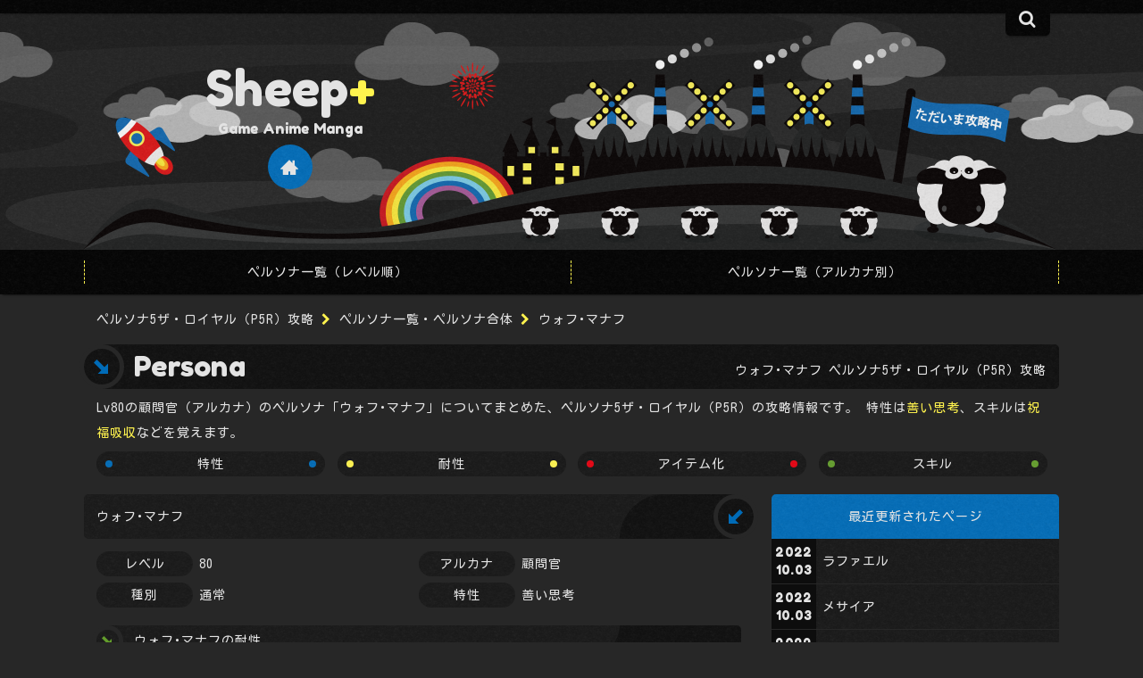

--- FILE ---
content_type: text/html
request_url: https://www.sheepplus.com/p5r/persona/uofumanafu.html
body_size: 2794
content:
<!DOCTYPE html>
<html lang="ja">
<head>
<meta charset="UTF-8" />
<meta name="viewport" content="width=device-width, initial-scale=1" />
<title>ウォフ･マナフ | ペルソナ5ザ・ロイヤル（P5R）攻略 Sheep</title>
<link rel="canonical" href="https://www.sheepplus.com/p5r/persona/uofumanafu.html" />
<link href="https://fonts.googleapis.com/css?family=Fredoka+One|Kosugi+Maru&display=swap&subset=japanese" rel="stylesheet" />
<link rel="icon" type="image/x-icon" href="https://www.sheepplus.com/info/img/favicon.ico" />
<link rel="stylesheet" type="text/css" href="https://www.sheepplus.com/p5r/css/base.css" media="all" />
<meta name="description" content="ペルソナ5ザ・ロイヤル（P5R）の「ウォフ･マナフ（顧問官）」の作成例（合体例）、耐性、特性、アイテム化、スキル。（リマスター版対応）" />
<meta property="og:title" content="ウォフ･マナフ | ペルソナ5ザ・ロイヤル（P5R）攻略 Sheep" />
<meta property="og:image" content="https://www.sheepplus.com/info/img/og.png" />
<meta property="og:description" content="ペルソナ5ザ・ロイヤル（P5R）の「ウォフ･マナフ（顧問官）」の作成例（合体例）、耐性、特性、アイテム化、スキル。（リマスター版対応）" />
<meta property="og:type" content="article" />
<meta property="og:url" content="https://www.sheepplus.com/p5r/persona/uofumanafu.html" />
<meta property="og:site_name" content="Sheep+ ゲーム・アニメ・漫画" />
<meta name="twitter:card" content="summary" />
<meta name="twitter:title" content="ウォフ･マナフ | ペルソナ5ザ・ロイヤル（P5R）攻略 Sheep" />
<meta name="twitter:description" content="ペルソナ5ザ・ロイヤル（P5R）の「ウォフ･マナフ（顧問官）」の作成例（合体例）、耐性、特性、アイテム化、スキル。（リマスター版対応）" />
<meta name="twitter:image" content="https://www.sheepplus.com/info/img/og.png" />
<script src="//ajax.googleapis.com/ajax/libs/jquery/3.3.1/jquery.min.js"></script>
<script src="https://www.sheepplus.com/info/jquery/article.js"></script>
<!-- Global site tag (gtag.js) - Google Analytics -->
<script async src="https://www.googletagmanager.com/gtag/js?id=UA-20591299-1"></script>
<script>
  window.dataLayer = window.dataLayer || [];
  function gtag(){dataLayer.push(arguments);}
  gtag('js', new Date());

  gtag('config', 'UA-20591299-1');
</script>
</head>
<body ontouchstart="">
<div id="wrapper" class="b1">
<header>
<ul>
<li><a href="https://www.sheepplus.com/" title="Sheep+ ゲーム・アニメ・漫画">Sheep<span>+</span></a></li>
<li><a href="https://www.sheepplus.com/p5r/" title="ペルソナ5ザ・ロイヤル（P5R）攻略 Sheep">H</a></li>
<li><a href="https://www.sheepplus.com/info/search.html" title="検索">S</a></li>
</ul>
</header>
<div id="about">
<h1>ウォフ･マナフ<span>ペルソナ5ザ・ロイヤル（P5R）攻略</span></h1>
<nav id="path">
<div id="scroll">
<ol>
<li><a href="https://www.sheepplus.com/p5r/">ペルソナ5ザ・ロイヤル（P5R）攻略</a></li>
<li><a href="https://www.sheepplus.com/p5r/persona/">ペルソナ一覧・ペルソナ合体</a></li>
<li>ウォフ･マナフ</li>
</ol>
</div>
</nav>
<!--Lead-->
<nav id="lead">
<p>Lv80の顧問官（アルカナ）のペルソナ「ウォフ･マナフ」についてまとめた、ペルソナ5ザ・ロイヤル（P5R）の攻略情報です。
特性は<span class="b">善い思考</span>、スキルは<span class="b">祝福吸収</span>などを覚えます。</p>
<ol id="page">
<li><a href="#list-1" class="target">特性</a></li>
<li><a href="#list-2" class="target">耐性</a></li>
<li><a href="#list-3" class="target">アイテム化</a></li>
<li><a href="#list-4" class="target">スキル</a></li>
</ol>
</nav>
<!--Lead End-->
</div>
<div id="middle">
<div id="contents">
<article>
<!--Body-->
<section id="list-1">
<h2>ウォフ･マナフ</h2>
<dl class="dl_area">
<dt>レベル</dt>
<dd>80</dd>
<dt>アルカナ</dt>
<dd>顧問官</dd>
<dt>種別</dt>
<dd>通常</dd>
<dt>特性</dt>
<dd>善い思考</dd>
</dl>
<section id="list-2" class="section_sub">
<h3 class="h3d">ウォフ･マナフの耐性</h3>
<dl class="dl_area dl_s25p10">
<dt>物</dt>
<dd>普通</dd>
<dt>銃</dt>
<dd>普通</dd>
<dt>火</dt>
<dd>普通</dd>
<dt>氷</dt>
<dd>普通</dd>
<dt>雷</dt>
<dd><span class="c">耐性</span></dd>
<dt>風</dt>
<dd><span class="a">弱点</span></dd>
<dt>念</dt>
<dd>普通</dd>
<dt>核</dt>
<dd>普通</dd>
<dt>祝</dt>
<dd><span class="c">吸収</span></dd>
<dt>呪</dt>
<dd><span class="c">無効</span></dd>
</dl>
<p class="p_base"><span class="a">青</span><span class="b">＝</span>弱点・<span class="c">赤</span><span class="b">＝</span>何れかの耐性</p>
</section>
<section id="list-3" class="section_sub">
<h3 class="h3c">ウォフ･マナフのアイテム化</h3>
<dl class="dl_area dl_s18p10">
<dt>通常</dt>
<dd>ドゥームズデイ</dd>
<dt>警報</dt>
<dd>エンシェントデイ</dd>
<dt>種別</dt>
<dd>明智専用遠隔武器</dd>
</dl>
<p>ウォフ･マナフのアイテム化は明智専用遠隔武器です。
通常時のアイテム化で<span class="b">ドゥームズデイ</span>、警報時のアイテム化で<span class="b">エンシェントデイ</span>が入手できます。</p>
</section>
<section id="list-4" class="section_sub">
<h3 class="h3b">ウォフ･マナフのスキル</h3>
<dl class="dl_area dl_s18p10">
<dt>初期</dt>
<dd>神の審判</dd>
<dt>初期</dt>
<dd>祝福ハイブースタ</dd>
<dt>初期</dt>
<dd>マハコウガオン</dd>
<dt>82</dt>
<dd>祝福吸収</dd>
<dt>83</dt>
<dd>精神耐性</dd>
<dt>84</dt>
<dd>大気功</dd>
<dt>85</dt>
<dd>メシアライザー</dd>
</dl>
</section>
</section>

<!--Body End-->
</article>
</div>
<div id="side" class="stop"><aside id="new">
<h5>最近更新されたページ</h5>
<ul>
<li><a href="https://www.sheepplus.com/p5r/persona/rafuaeru.html">ラファエル</a></li>
<li><a href="https://www.sheepplus.com/p5r/persona/mesaia.html">メサイア</a></li>
<li><a href="https://www.sheepplus.com/p5r/persona/rauru.html">ラウール</a></li>
<li><a href="https://www.sheepplus.com/p5r/persona/asuteriosu.html">アステリオス</a></li>
<li><a href="https://www.sheepplus.com/p5r/persona/tsukiyomi.html">ツキヨミ</a></li>
</ul>
</aside>
<div id="tracking">
<nav id="push">
<h5>おすすめゲーム</h5>
<ul>
<li><a href="https://www.sheepplus.com/game/ps4/">PS4</a></li>
<li><a href="https://www.sheepplus.com/game/ps3/">PS3</a></li>
<li><a href="https://www.sheepplus.com/game/vita/">PS Vita</a></li>
<li><a href="https://www.sheepplus.com/game/switch/">Switch</a></li>
<li><a href="https://www.sheepplus.com/game/3ds/">3DS</a></li>
<li><a href="https://www.sheepplus.com/game/ds/">DS</a></li>
</ul>
</nav>
<nav id="sitemap">
<ul>
<li><a href="https://www.sheepplus.com/info/search.html" title="検索">検索</a></li>
<li><a href="https://www.sheepplus.com/ff/rule.html" title="掲示板">掲示板</a></li>
<li><a href="https://www.sheepplus.com/info/guide/032.html" title="攻略本">攻略本</a></li>
<li><a href="#path" class="target" title="目次">目次</a></li>
<li><a href="https://www.sheepplus.com/p5r/" title="ペルソナ5ザ・ロイヤル（P5R）攻略 Sheep">ホーム</a></li>
<li><a href="https://www.sheepplus.com/p5r/persona/arirato.html" title="次のページ">次のページ</a></li>
</ul>
</nav>
</div>
</div>
</div>
<footer>
<h5>ランキング</h5>
<ul id="rank">
<li><a href="https://www.sheepplus.com/p5r/persona/">ペルソナ一覧・ペルソナ合体</a></li>
<li><a href="https://www.sheepplus.com/p5r/persona/arcana.html">ペルソナ一覧（アルカナ別）</a></li>
<li><a href="https://www.sheepplus.com/p5r/persona/satan.html">サタン</a></li>
<li><a href="https://www.sheepplus.com/p5r/persona/rushifua.html">ルシファー</a></li>
<li><a href="https://www.sheepplus.com/p5r/persona/maria.html">マリア</a></li>
<li><a href="https://www.sheepplus.com/p5r/persona/satanaeru.html">サタナエル</a></li>
<li><a href="https://www.sheepplus.com/p5r/persona/metatoron.html">メタトロン</a></li>
<li><a href="https://www.sheepplus.com/p5r/persona/beruzebubu.html">ベルゼブブ</a></li>
<li><a href="https://www.sheepplus.com/p5r/persona/yoshitsune.html">ヨシツネ</a></li>
<li><a href="https://www.sheepplus.com/p5r/persona/urieru.html">ウリエル</a></li>
</ul>
<h5>ゲーム・漫画・アニメ</h5>
<ul id="anime">
<li><a href="https://www.sheepplus.com/game/">おすすめゲーム</a></li>
<li><a href="https://www.sheepplus.com/manga/">おすすめ漫画</a></li>
<li><a href="https://www.sheepplus.com/anime/">おすすめアニメ</a></li>
</ul>
<h5>その他の攻略</h5>
<ul id="game">
<li><a href="https://www.sheepplus.com/game.html">ゲーム攻略（総合）</a></li>
<li><a href="https://www.sheepplus.com/wp9/">ウイニングポスト9攻略</a></li>
<li><a href="https://www.sheepplus.com/atrainexp/">A列車で行こうExp攻略（Exp＋対応）</a></li>
<li><a href="https://www.sheepplus.com/sakatsuku2013/">サカつく攻略（PS3・Vita）</a></li>
</ul>
<strong><a href="https://www.sheepplus.com/p5r/" title="ペルソナ5ザ・ロイヤル（P5R）攻略 Sheep">H</a></strong>
</footer>
<small>© 2022 Sheep+ All Rights Reserved.</small>
<nav id="main">
<ul>
<li><a href="https://www.sheepplus.com/p5r/persona/">ペルソナ一覧（レベル順）</a></li>
<li><a href="https://www.sheepplus.com/p5r/persona/arcana.html">ペルソナ一覧（アルカナ別）</a></li>
</ul>
</nav>
<!--Move-->
<nav id="move">
<ul>
<li><a href="https://www.sheepplus.com/p5r/" title="ペルソナ5ザ・ロイヤル（P5R）攻略 Sheep">ホーム</a></li>
<li><a href="#path" class="target" title="目次">目次</a></li>
<li><a href="https://www.sheepplus.com/ff/rule.html">掲示板</a></li>
<li><a href="https://www.sheepplus.com/info/guide/032.html">攻略本</a></li>
</ul>
</nav>
<!--Move End-->
</div>
</body>
</html>

--- FILE ---
content_type: text/css
request_url: https://www.sheepplus.com/p5r/css/base.css
body_size: 13334
content:
@charset "utf-8";

html, body, img, div, section, nav, article, aside, header, footer, figure, figcaption, p, ul, ol, li, span, form, label, input, textarea, table, td, tr, th, iframe, dl, dd, dt, strong, em, small, h1, h2, h3, h4, h5, h6, a, :before, :after {
padding: 0;
margin: 0;
border: none;
list-style: none;
-webkit-border-radius: 0;
-moz-border-radius: 0;
border-radius: 0;
-webkit-appearance: none;
}
html, body, div, section, nav, article, aside, header, footer, figure, figcaption, p, ul, ol, li, span, form, label, input, textarea, table, td, tr, th, iframe, dl, dd, dt, strong, em, small, h1, h2, h3, h4, h5, h6, a, :before, :after {
background-repeat: no-repeat;
-webkit-box-sizing: border-box;
-moz-box-sizing: border-box;
box-sizing: border-box;
}
html, body, div, section, nav, article, aside, header, footer, figure, figcaption, p, li, span, form, input, textarea, table, td, tr, th, dl, dd, dt, strong, em, small, h1, h2, h3, h4, h5, h6, :before, :after {
font-size: 14px;
color: #e3e3e3;
letter-spacing: 1px;
font-style: normal;
font-weight: normal;
text-decoration: none;
font-family: 'Kosugi Maru', 'ヒラギノ角ゴ Pro W3', 'Hiragino Kaku Gothic Pro', 'メイリオ', Meiryo, 'ＭＳ Ｐゴシック', 'MS PGothic', sans-serif;
}
section, nav, article, aside, figure, figcaption, small {
display: block;
}
h1, h2, h3, h4, h5, h6, small, p, strong, em, ul li, ol li, dl dt, dl dd, blockquote, table th, table td {
transform: rotate(0.001deg);
}
a {
color: #e3e3e3;
text-decoration: none;
}
img {
vertical-align: bottom
}

@font-face {
font-family: 'icomoon';
src: url('icomoon.eot?jh2m8p');
src: url('icomoon.eot?jh2m8p#iefix') format('embedded-opentype'),
url('icomoon.ttf?jh2m8p') format('truetype'),
url('icomoon.woff?jh2m8p') format('woff'),
url('icomoon.svg?jh2m8p#icomoon') format('svg');
font-weight: normal;
font-style: normal;
font-display: block;
}
body {
-webkit-text-size-adjust: 100%;
width: 100%;
background-color: #272727;
position: relative;
}
header {
width: 100%;
height: 280px;
text-align: center;
background-image: url('https://www.sheepplus.com/info/img/dark/wall_cloud.png');
background-repeat: repeat-x;
z-index: 2;
position: absolute;
top: 0;
left: 0;
}
header:before {
content: "";
width: 100%;
height: 280px;
background-position: 50% 0;
z-index: 3;
position: absolute;
top: 0;
left: 0;
}
header:after {
content: "";
width: 100%;
height: 280px;
background-image: url('https://www.sheepplus.com/info/img/dark/bg_logo.png');
background-repeat: repeat;
z-index: 4;
position: absolute;
top: 0;
left: 0;
}
header ul {
height: 280px;
z-index: 5;
position: absolute;
top: 0;
left: 0;
right: 0;
margin: auto;
}
header ul li:nth-child(1) a, header ul li:nth-child(1) a span {
font-family: "Fredoka One", cursive;
letter-spacing: 0.3px;
color: #e3e3e3;
line-height: 1em;
text-align: center;
}
header ul li:nth-child(1) a span {
color: #fff34e;
}
header ul li:nth-child(1) a:after {
content: "Game Anime Manga";
display: block;
font-family: "Fredoka One", cursive;
letter-spacing: 0.3px;
color: #e3e3e3;
line-height: 1em;
padding: 10px 0;
}
header ul li:nth-child(2)  {
display: block;
position: relative;
}
header ul li:nth-child(3) {
width: 50px;
background-color: #000000;
background-image: url('https://www.sheepplus.com/info/img/dark/bg_logo.png');
background-repeat: repeat;
-webkit-border-radius: 0 0 5px 5px;
-moz-border-radius: 0 0 5px 5px;
border-radius: 0 0 5px 5px;
-webkit-box-shadow: 0 3px 3px -3px #000000;
-moz-box-shadow: 0 3px 3px -3px #000000;
box-shadow: 0 3px 3px -3px #000000;
}
header ul li:nth-child(2) a, header ul li:nth-child(3) a {
display: block;
font-family: "icomoon", sans-serif;
color: #e3e3e3;
}
header ul li:nth-child(2) a {
width: 50px;
height: 50px;
line-height: 50px;
font-size: 20px;
background-color: #006bb7;
background-image: url('https://www.sheepplus.com/info/img/dark/bg_logo.png');
background-repeat: repeat;
-webkit-border-radius: 25px;
-moz-border-radius: 25px;
border-radius: 25px;
position: absolute;
top: 0;
left: 0;
right: 0;
margin: auto;
}
header ul li:nth-child(3) a {
width: 50px;
height: 40px;
font-size: 20px;
line-height: 40px;
}
header ul li:nth-child(2) a:hover {
background-color: #e50211;
}
header ul li:nth-child(3) a:hover {
color: #e50211;
}
h5 {
display: block;
color: #e3e3e3;
text-align: center;
height: 50px;
line-height: 50px;
background-color: #006bb7;
background-image: url('https://www.sheepplus.com/info/img/dark/bg_logo.png');
background-repeat: repeat;
}
small {
font-family: "Fredoka One", cursive;
letter-spacing: 0.3px;
text-align: center;
line-height: 1em;
}

/* -------------
footer aside
------------- */
footer ul li a, aside ul li a {
display: block;
text-align: left;
padding: 0 0 0 0.5em;
position: relative;
}
footer strong a {
display: block;
font-family: "icomoon", sans-serif;
font-size: 18px;
color: #e3e3e3;
width: 40px;
height: 40px;
text-align: center;
line-height: 40px;
background-color: #006bb7;
background-image: url('https://www.sheepplus.com/info/img/dark/bg_logo.png');
background-repeat: repeat;
-webkit-border-radius: 20px;
-moz-border-radius: 20px;
border-radius: 20px;
}
footer strong a:hover {
background-color: #e50211;
}
ul#game li a:before, ul#anime li a:before {
display: block;
width: 50px;
height: 50px;
line-height: 50px;
text-align: center;
font-family: "icomoon", sans-serif;
font-size: 20px;
}
ul#game li a:before {content: "G"}
ul#anime li:nth-child(1) a:before {content: "E"}
ul#anime li:nth-child(2) a:before {content: "R"}
ul#anime li:nth-child(3) a:before {content: "D"}
aside ul li a {
line-height: 50px;
}
aside#new ul li a:before, aside#new ul li a:after, ul#rank li a:before, ul#rank li a:after {
content: "";
display: block;
font-family: "Fredoka One", cursive;
letter-spacing: 0.3px;
font-size: 14px;
width: 50px;
line-height: 20px;
text-align: center;
}
aside#new ul li a:before, ul#rank li a:before {
position: absolute;
top: 5px;
left: -50px;
}
aside#new ul li a:after, ul#rank li a:after {
position: absolute;
top: 25px;
left: -50px;
}
aside#new ul li a:before {content: "2022"}
aside#new ul li a:after {content: "10.03"}
ul#rank li a:before {content: "Rank"}
ul#rank li:nth-child(1) a:after {content: "01"}
ul#rank li:nth-child(2) a:after {content: "02"}
ul#rank li:nth-child(3) a:after {content: "03"}
ul#rank li:nth-child(4) a:after {content: "04"}
ul#rank li:nth-child(5) a:after {content: "05"}
ul#rank li:nth-child(6) a:after {content: "06"}
ul#rank li:nth-child(7) a:after {content: "07"}
ul#rank li:nth-child(8) a:after {content: "08"}
ul#rank li:nth-child(9) a:after {content: "09"}
ul#rank li:nth-child(10) a:after {content: "10"}
ul#rank li:nth-child(11) a:after {content: "11"}
ul#rank li:nth-child(12) a:after {content: "12"}
ul#rank li:nth-child(13) a:after {content: "13"}
ul#rank li:nth-child(14) a:after {content: "14"}
ul#rank li:nth-child(15) a:after {content: "15"}
ul#rank li:nth-child(16) a:after {content: "16"}
ul#rank li:nth-child(17) a:after {content: "17"}
ul#rank li:nth-child(18) a:after {content: "18"}
ul#rank li:nth-child(19) a:after {content: "19"}
ul#rank li:nth-child(20) a:after {content: "20"}

/* -------------
relation
------------- */
nav#relation {
position: relative;
}
nav#relation:before {
content: "関連ページ";
display: block;
height: 50px;
line-height: 50px;
text-align: center;
color: #e3e3e3;
background-color: #006bb7;
background-image: url('https://www.sheepplus.com/info/img/dark/bg_logo.png');
background-repeat: repeat;
position: absolute;
top: 0;
left: 0;
}
nav#relation ul {
display: block;
}
nav#relation ul:after {
content: "";
display: block;
width: 0;
height: 0;
visibility: hidden;
clear: both;
}
nav#relation ul li {
display: block;
width: 50%;
text-align: center;
float: left;
}

/* -------------
lead
------------- */
nav#lead {
display: block;
text-align: left;
margin: 0 auto;
}
nav#lead p {
display: block;
line-height: 2em;
}
nav#lead p em {
display: block;
margin: 0.5em 0;
padding: 0.5em 1em;
background-color: #161616;
}

/* -------------
layout
------------- */
div#about, div#middle, div#contents, div#side, div#tracking {
display: block;
margin: 0;
padding: 0;
position: relative;
}
div#wrapper {
width: 100%;
position: relative;
}
div#wrapper:before {
content: "";
width: 100%;
height: 280px;
background-color: #1c1c1c;
background-image: url('https://www.sheepplus.com/info/img/dark/wall_way.png');
-webkit-background-size: 100% 100%;
-moz-background-size: 100% 100%;
background-size: 100% 100%;
z-index: 1;
position: absolute;
top: 0;
left: 0;
}
div#wrapper:after {
content: "";
width: 100%;
background-color: #000000;
-webkit-box-shadow: 0 3px 3px -3px #000000;
-moz-box-shadow: 0 3px 3px -3px #000000;
box-shadow: 0 3px 3px -3px #000000;
z-index: 1;
position: absolute;
top: 0;
left: 0;
}

/* -------------
article
------------- */
article ul:after, article ol:after, article dl:after {
content: "";
display: block;
width: 0;
height: 0;
visibility: hidden;
clear: both;
}
article ul li {
display: block;
line-height: 2em;
padding-left: 1em;
position: relative;
}
article ul li:before {
content: "";
width: 6px;
height: 6px;
margin-top: -3px;
background-color: #fff34e;
-webkit-border-radius: 3px;
-moz-border-radius: 3px;
border-radius: 3px;
position: absolute;
top: 1em;
left: 0;
}
article ol li {
display: block;
line-height: 2em;
padding-left: 4em;
position: relative;
}
article ol li:before {
content: "";
width: 3.5em;
height: 1.6em;
line-height: 1.6em;
text-align: center;
background-color: #161616;
background-image: url('https://www.sheepplus.com/info/img/dark/bg_logo.png');
background-repeat: repeat;
-webkit-border-radius: 0.8em;
-moz-border-radius: 0.8em;
border-radius: 0.8em;
position: absolute;
top: 0.2em;
left: 0;
}
article dl dt, article dl dd {
line-height: 2em;
float: left;
}
article dl dt, article dl dt + dd {
height: 2em;
text-align: center;
margin: 0 0.5em 0.5em 0;
padding: 0 1em;
-webkit-border-radius: 1em;
-moz-border-radius: 1em;
border-radius: 1em;
}
article dl dt {
background-color: #161616;
background-image: url('https://www.sheepplus.com/info/img/dark/bg_logo.png');
background-repeat: repeat;
}
article dl dt + dd {
color: #e3e3e3;
background-color: #006bb7;
}
article dl dd + dd {
display: block;
width: 100%;
}
article table {
width: 100%;
}
article td, article th {
line-height: 1em;
text-align: center;
padding: 0.5em;
border: solid 1px #000000;
empty-cells: hide;
}
article td {
background-color: #272727;
}
article th {
background-color: #0d0d0d;
}
article figure {
display: block;
text-align: center;
position: relative;
}
article figure img {
max-width: 100%;
height: auto;
}
article figcaption {
display: block;
line-height: 2em;
color: #e3e3e3;
text-align: center;
padding: 0.5em 1em;
background-color: #006bb7;
-webkit-border-radius: 5px;
-moz-border-radius: 5px;
border-radius: 5px;
opacity: 0.7;
position: absolute;
top: 10px;
right: 10px;
}
article figcaption a, article figcaption a:hover {
display: block;
color: #e3e3e3;
}
article em {
display: block;
margin: 0.5em 0;
padding: 0.5em 1em;
background-color: #161616;
}
article table.fixed {
table-layout: fixed;
}
article table.stripe tr:nth-of-type(odd) td {
background-color: #1d1d1d;
}
article td.no {
background-color: transparent;
border: none;
empty-cells: hide;
}
article p span.list, article dl dd span.list {
display: block;
padding-left: 2em;
position: relative;
}
article p span.list:before, article dl dd span.list:before {
content: "";
width: 6px;
height: 6px;
margin-top: -3px;
background-color: #fff34e;
-webkit-border-radius: 3px;
-moz-border-radius: 3px;
border-radius: 3px;
position: absolute;
top: 1em;
left: 1em;
}

/* -------------
article section
------------- */
section.section_base strong {
display: block;
line-height: 2em;
}
section.section_base p:before, section.section_base strong:before {
content: "";
width: 3.5em;
height: 1.6em;
line-height: 1.6em;
text-align: center;
background-color: #161616;
background-image: url('https://www.sheepplus.com/info/img/dark/bg_logo.png');
background-repeat: repeat;
-webkit-border-radius: 0.8em;
-moz-border-radius: 0.8em;
border-radius: 0.8em;
position: absolute;
top: 0.2em;
left: 0;
}
section.section_base strong:before {
content: "他";
}
section.section_base p em {
margin: 0.5em 0 0.5em -4em;
}
section.section_base p span.list {
display: block;
margin-left: -4em;
}
section.section_base p span.text {
display: block;
margin: 0.5em 0 0.5em -4em;
}
section.section_area ul:after {
content: "";
display: block;
width: 0;
height: 0;
visibility: hidden;
clear: both;
}
section.section_area ul li {
height: 4em;
text-align: center;
margin: 0;
padding: 2em 0 0 0;
border-left: solid 0.5em transparent;
border-right: solid 0.5em transparent;
}
section.section_area ul li:before, section.section_area dl dt:before {
content: "";
display: block;
width: 100%;
height: 2em;
line-height: 2em;
text-align: center;
margin: 0;
background-color: #161616;
background-image: url('https://www.sheepplus.com/info/img/dark/bg_logo.png');
background-repeat: repeat;
-webkit-border-radius: 1em;
-moz-border-radius: 1em;
border-radius: 1em;
position: absolute;
top: 0;
left: 0;
}
section.section_area dl {
z-index: 2;
position: relative;
}
section.section_area dl dt {
display: block;
width: auto;
height: 2em;
line-height: 2em;
text-align: center;
margin: 0;
padding: 0;
background-color: transparent;
background-image: none;
border-left: solid 0.5em transparent;
border-right: solid 0.5em transparent;
-webkit-border-radius: 0;
-moz-border-radius: 0;
border-radius: 0;
z-index: 2;
float: none;
}
section.section_area dl dt:before {
z-index: -1;
}
section.section_area dl dd {
display: block;
line-height: 2em;
text-align: center;
color: #e3e3e3;
margin: 0;
padding: 0;
background-color: transparent;
-webkit-border-radius: 0;
-moz-border-radius: 0;
border-radius: 0;
float: none;
}
section.section_area strong {
display: block;
width: auto;
height: 2em;
line-height: 2em;
text-align: center;
background-color: #161616;
background-image: url('https://www.sheepplus.com/info/img/dark/bg_logo.png');
background-repeat: repeat;
-webkit-border-radius: 1em;
-moz-border-radius: 1em;
border-radius: 1em;
}

/* -------------
article table
------------- */
article table.table_base {
width: auto;
}

/* -------------
article dl
------------- */
article dl.dl_base dt, article dl.dl_sub dt {
display: block;
width: 3.5em;
height: 1.6em;
line-height: 1.6em;
margin: 0.2em 0;
padding: 0;
-webkit-border-radius: 0.8em;
-moz-border-radius: 0.8em;
border-radius: 0.8em;
}
article dl.dl_reference dt {
display: block;
margin: 0;
padding: 0;
}
article dl.dl_base dd, article dl.dl_sub dd, article dl.dl_menu dd, article dl.dl_area dd, article dl.dl_item dd, article dl.dl_reference dd {
display: block;
width: auto;
height: auto;
line-height: 2em;
text-align: left;
color: #e3e3e3;
margin: 0 0 0 4em;
padding: 0;
background-color: transparent;
-webkit-border-radius: 0;
-moz-border-radius: 0;
border-radius: 0;
float: none;
}
article dl.dl_4em dt { width: 4em; }
article dl.dl_4em dd { margin: 0 0 0 4.5em; }
article dl.dl_5em dt { width: 5em; }
article dl.dl_5em dd { margin: 0 0 0 5.5em; }
article dl.dl_6em dt { width: 6em; }
article dl.dl_6em dd { margin: 0 0 0 6.5em; }
article dl.dl_7em dt { width: 7em; }
article dl.dl_7em dd { margin: 0 0 0 7.5em; }
article dl.dl_area dt {
display: block;
margin: 0 0 0.5em 0;
padding: 0;
}
article dl.dl_area dd {
margin: 0 0 0.5em 0;
padding: 0 0 0 0.5em;
float: left;
}
article dl.dl_item {
z-index: 2;
position: relative;
}
article dl.dl_item dt {
display: block;
width: auto;
line-height: 2em;
margin: 0;
padding: 0;
background-color: transparent;
background-image: none;
border-left: solid 0.5em transparent;
border-right: solid 0.5em transparent;
-webkit-border-radius: 0;
-moz-border-radius: 0;
border-radius: 0;
z-index: 2;
float: none;
}
article dl.dl_item dt:before {
content: "";
display: block;
width: 100%;
height: 2em;
line-height: 2em;
text-align: center;
margin: 0;
background-color: #161616;
background-image: url('https://www.sheepplus.com/info/img/dark/bg_logo.png');
background-repeat: repeat;
-webkit-border-radius: 1em;
-moz-border-radius: 1em;
border-radius: 1em;
z-index: -1;
position: absolute;
top: 0;
left: 0;
}
article dl.dl_item dd {
text-align: center;
margin: 0;
padding: 0;
}

/* -------------
article ul
------------- */
article ul.ul_base li {
padding: 0;
}
article ul.ul_base li:before {
content: "";
width: auto;
height: 1.6em;
line-height: 1.6em;
text-align: center;
margin: 0;
background-color: #161616;
background-image: url('https://www.sheepplus.com/info/img/dark/bg_logo.png');
background-repeat: repeat;
-webkit-border-radius: 0.8em;
-moz-border-radius: 0.8em;
border-radius: 0.8em;
position: absolute;
top: 0.2em;
left: 0;
}
article ul.ul_menu li {
text-align: center;
margin: 0 1em 1em 0;
padding: 0;
background-color: #161616;
background-image: url('https://www.sheepplus.com/info/img/dark/bg_logo.png');
background-repeat: repeat;
-webkit-border-radius: 1em;
-moz-border-radius: 1em;
border-radius: 1em;
float: left;
}
article ul.ul_menu li:before, article ul.ul_sub li:before, article ul.ul_reference li:before, article ul.ul_item li:before {
content: "";
width: 0;
height: 0;
line-height: normal;
font-size: 1em;
margin: 0;
padding: 0;
background-color: transparent;
-webkit-border-radius: 0;
-moz-border-radius: 0;
border-radius: 0;
position: static;
}
article ul.ul_area li {
height: 4em;
text-align: center;
margin: 0;
padding: 2em 0 0 0;
border-left: solid 0.5em transparent;
border-right: solid 0.5em transparent;
}
article ul.ul_area li:before {
content: "";
display: block;
width: 100%;
height: 2em;
line-height: 2em;
text-align: center;
margin: 0;
background-color: #161616;
background-image: url('https://www.sheepplus.com/info/img/dark/bg_logo.png');
background-repeat: repeat;
-webkit-border-radius: 1em;
-moz-border-radius: 1em;
border-radius: 1em;
position: absolute;
top: 0;
left: 0;
}

/* -------------
article figure
------------- */
article figure.figure_base img {
border: solid 1px #000000;
}

/* -------------
article style
------------- */
span.l { margin-left: 0.5em; }
span.r { margin-right: 0.5em; }
span.lr { margin: 0 0.5em; }
span.up { margin-top: 0.5em; }
span.down { margin-bottom: 0.5em; }
span.ud { margin-top: 0.5em; margin-bottom: 0.5em; }
span.a, span.a a, li.a:before, dt.a, p.a:before, li.a, dd.a, td.a, th.a { color: #006bb7; }
span.b, span.b a, li.b:before, dt.b, p.b:before, li.b, dd.b, td.b, th.b { color: #fff34e; }
span.c, span.c a, li.c:before, dt.c, p.c:before, li.c, dd.c, td.c, th.c { color: #e50211; }
span.d, span.d a, li.d:before, dt.d, p.d:before, li.d, dd.d, td.d, th.d { color: #639d2c; }
span.e, span.e a, li.e:before, dt.e, p.e:before, li.e, dd.e, td.e, th.e { color: #F27B30; }
span.f, span.f a, li.f:before, dt.f, p.f:before, li.f, dd.f, td.f, th.f { color: #fc0093; }
span.g, span.g a, li.g:before, dt.g, p.g:before, li.g, dd.g, td.g, th.g { color: #a1c0d6; }
span.ba, span.ba a, td.ba, td.ba a, th.ba, th.ba a, li.ba:before, dt.ba, section.section_base p.ba:before, ul.ul_menu li.ba, dd.ba { color: #e3e3e3; background-color: #006bb7; }
span.bb, span.bb a, td.bb, td.bb a, th.bb, th.bb a, li.bb:before, dt.bb, section.section_base p.bb:before, ul.ul_menu li.bb, dd.bb { color: #e3e3e3; background-color: #fff34e; }
span.bc, span.bc a, td.bc, td.bc a, th.bc, th.bc a, li.bc:before, dt.bc, section.section_base p.bc:before, ul.ul_menu li.bc, dd.bc { color: #e3e3e3; background-color: #e50211; }
span.bd, span.bd a, td.bd, td.bd a, th.bd, th.bd a, li.bd:before, dt.bd, section.section_base p.bd:before, ul.ul_menu li.bd, dd.bd { color: #e3e3e3; background-color: #639d2c; }
span.be, span.be a, td.be, td.be a, th.be, th.be a, li.be:before, dt.be, section.section_base p.be:before, ul.ul_menu li.be, dd.be { color: #e3e3e3; background-color: #F27B30; }
span.bf, span.bf a, td.bf, td.bf a, th.bf, th.bf a, li.bf:before, dt.bf, section.section_base p.bf:before, ul.ul_menu li.bf, dd.bf { color: #e3e3e3; background-color: #fc0093; }
span.bg, span.bg a, td.bg, td.bg a, th.bg, th.bg a, li.bg:before, dt.bg, section.section_base p.bg:before, ul.ul_menu li.bg, dd.bg { color: #e3e3e3; background-color: #a1c0d6; }
td.tda, th.tha { background-color: #0d0d0d; }
td.tdb, th.thb { background-color: #1d1d1d; }
td.tdc, th.thc { background-color: #212121; }
td.tdd, th.thd { background-color: #161616; }
td.center, th.center { text-align: center; }
td.left, th.left { text-align: left; }
td.right, th.right { text-align: right; }
nav#lead ol li:nth-child(1):before, section.section_base p:nth-of-type(1):before, article ol li:nth-child(1):before { content: "01" }
nav#lead ol li:nth-child(2):before, section.section_base p:nth-of-type(2):before, article ol li:nth-child(2):before { content: "02" }
nav#lead ol li:nth-child(3):before, section.section_base p:nth-of-type(3):before, article ol li:nth-child(3):before { content: "03" }
nav#lead ol li:nth-child(4):before, section.section_base p:nth-of-type(4):before, article ol li:nth-child(4):before { content: "04" }
nav#lead ol li:nth-child(5):before, section.section_base p:nth-of-type(5):before, article ol li:nth-child(5):before { content: "05" }
nav#lead ol li:nth-child(6):before, section.section_base p:nth-of-type(6):before, article ol li:nth-child(6):before { content: "06" }
nav#lead ol li:nth-child(7):before, section.section_base p:nth-of-type(7):before, article ol li:nth-child(7):before { content: "07" }
nav#lead ol li:nth-child(8):before, section.section_base p:nth-of-type(8):before, article ol li:nth-child(8):before { content: "08" }
nav#lead ol li:nth-child(9):before, section.section_base p:nth-of-type(9):before, article ol li:nth-child(9):before { content: "09" }
nav#lead ol li:nth-child(10):before, section.section_base p:nth-of-type(10):before, article ol li:nth-child(10):before { content: "10" }
nav#lead ol li:nth-child(11):before, section.section_base p:nth-of-type(11):before, article ol li:nth-child(11):before { content: "11" }
nav#lead ol li:nth-child(12):before, section.section_base p:nth-of-type(12):before, article ol li:nth-child(12):before { content: "12" }
nav#lead ol li:nth-child(13):before, section.section_base p:nth-of-type(13):before, article ol li:nth-child(13):before { content: "13" }
nav#lead ol li:nth-child(14):before, section.section_base p:nth-of-type(14):before, article ol li:nth-child(14):before { content: "14" }
nav#lead ol li:nth-child(15):before, section.section_base p:nth-of-type(15):before, article ol li:nth-child(15):before { content: "15" }
nav#lead ol li:nth-child(16):before, section.section_base p:nth-of-type(16):before, article ol li:nth-child(16):before { content: "16" }
nav#lead ol li:nth-child(17):before, section.section_base p:nth-of-type(17):before, article ol li:nth-child(17):before { content: "17" }
nav#lead ol li:nth-child(18):before, section.section_base p:nth-of-type(18):before, article ol li:nth-child(18):before { content: "18" }
nav#lead ol li:nth-child(19):before, section.section_base p:nth-of-type(19):before, article ol li:nth-child(19):before { content: "19" }
nav#lead ol li:nth-child(20):before, section.section_base p:nth-of-type(20):before, article ol li:nth-child(20):before { content: "20" }
nav#lead ol li:nth-child(21):before, section.section_base p:nth-of-type(21):before, article ol li:nth-child(21):before { content: "21" }
nav#lead ol li:nth-child(22):before, section.section_base p:nth-of-type(22):before, article ol li:nth-child(22):before { content: "22" }
nav#lead ol li:nth-child(23):before, section.section_base p:nth-of-type(23):before, article ol li:nth-child(23):before { content: "23" }
nav#lead ol li:nth-child(24):before, section.section_base p:nth-of-type(24):before, article ol li:nth-child(24):before { content: "24" }
nav#lead ol li:nth-child(25):before, section.section_base p:nth-of-type(25):before, article ol li:nth-child(25):before { content: "25" }
nav#lead ol li:nth-child(26):before, section.section_base p:nth-of-type(26):before, article ol li:nth-child(26):before { content: "26" }
nav#lead ol li:nth-child(27):before, section.section_base p:nth-of-type(27):before, article ol li:nth-child(27):before { content: "27" }
nav#lead ol li:nth-child(28):before, section.section_base p:nth-of-type(28):before, article ol li:nth-child(28):before { content: "28" }
nav#lead ol li:nth-child(29):before, section.section_base p:nth-of-type(29):before, article ol li:nth-child(29):before { content: "29" }
nav#lead ol li:nth-child(30):before, section.section_base p:nth-of-type(30):before, article ol li:nth-child(30):before { content: "30" }
nav#lead ol li:nth-child(31):before, section.section_base p:nth-of-type(31):before, article ol li:nth-child(31):before { content: "31" }
nav#lead ol li:nth-child(32):before, section.section_base p:nth-of-type(32):before, article ol li:nth-child(32):before { content: "32" }
nav#lead ol li:nth-child(33):before, section.section_base p:nth-of-type(33):before, article ol li:nth-child(33):before { content: "33" }
nav#lead ol li:nth-child(34):before, section.section_base p:nth-of-type(34):before, article ol li:nth-child(34):before { content: "34" }
nav#lead ol li:nth-child(35):before, section.section_base p:nth-of-type(35):before, article ol li:nth-child(35):before { content: "35" }
nav#lead ol li:nth-child(36):before, section.section_base p:nth-of-type(36):before, article ol li:nth-child(36):before { content: "36" }
nav#lead ol li:nth-child(37):before, section.section_base p:nth-of-type(37):before, article ol li:nth-child(37):before { content: "37" }
nav#lead ol li:nth-child(38):before, section.section_base p:nth-of-type(38):before, article ol li:nth-child(38):before { content: "38" }
nav#lead ol li:nth-child(39):before, section.section_base p:nth-of-type(39):before, article ol li:nth-child(39):before { content: "39" }
nav#lead ol li:nth-child(40):before, section.section_base p:nth-of-type(40):before, article ol li:nth-child(40):before { content: "40" }
nav#lead ol li:nth-child(41):before, section.section_base p:nth-of-type(41):before, article ol li:nth-child(41):before { content: "41" }
nav#lead ol li:nth-child(42):before, section.section_base p:nth-of-type(42):before, article ol li:nth-child(42):before { content: "42" }
nav#lead ol li:nth-child(43):before, section.section_base p:nth-of-type(43):before, article ol li:nth-child(43):before { content: "43" }
nav#lead ol li:nth-child(44):before, section.section_base p:nth-of-type(44):before, article ol li:nth-child(44):before { content: "44" }
nav#lead ol li:nth-child(45):before, section.section_base p:nth-of-type(45):before, article ol li:nth-child(45):before { content: "45" }
nav#lead ol li:nth-child(46):before, section.section_base p:nth-of-type(46):before, article ol li:nth-child(46):before { content: "46" }
nav#lead ol li:nth-child(47):before, section.section_base p:nth-of-type(47):before, article ol li:nth-child(47):before { content: "47" }
nav#lead ol li:nth-child(48):before, section.section_base p:nth-of-type(48):before, article ol li:nth-child(48):before { content: "48" }
nav#lead ol li:nth-child(49):before, section.section_base p:nth-of-type(49):before, article ol li:nth-child(49):before { content: "49" }
nav#lead ol li:nth-child(50):before, section.section_base p:nth-of-type(50):before, article ol li:nth-child(50):before { content: "50" }
nav#lead ol li:nth-child(51):before, section.section_base p:nth-of-type(51):before, article ol li:nth-child(51):before { content: "51" }
nav#lead ol li:nth-child(52):before, section.section_base p:nth-of-type(52):before, article ol li:nth-child(52):before { content: "52" }
nav#lead ol li:nth-child(53):before, section.section_base p:nth-of-type(53):before, article ol li:nth-child(53):before { content: "53" }
nav#lead ol li:nth-child(54):before, section.section_base p:nth-of-type(54):before, article ol li:nth-child(54):before { content: "54" }
nav#lead ol li:nth-child(55):before, section.section_base p:nth-of-type(55):before, article ol li:nth-child(55):before { content: "55" }
nav#lead ol li:nth-child(56):before, section.section_base p:nth-of-type(56):before, article ol li:nth-child(56):before { content: "56" }
nav#lead ol li:nth-child(57):before, section.section_base p:nth-of-type(57):before, article ol li:nth-child(57):before { content: "57" }
nav#lead ol li:nth-child(58):before, section.section_base p:nth-of-type(58):before, article ol li:nth-child(58):before { content: "58" }
nav#lead ol li:nth-child(59):before, section.section_base p:nth-of-type(59):before, article ol li:nth-child(59):before { content: "59" }
nav#lead ol li:nth-child(60):before, section.section_base p:nth-of-type(60):before, article ol li:nth-child(60):before { content: "60" }
nav#lead ol li:nth-child(61):before, section.section_base p:nth-of-type(61):before, article ol li:nth-child(61):before { content: "61" }
nav#lead ol li:nth-child(62):before, section.section_base p:nth-of-type(62):before, article ol li:nth-child(62):before { content: "62" }
nav#lead ol li:nth-child(63):before, section.section_base p:nth-of-type(63):before, article ol li:nth-child(63):before { content: "63" }
nav#lead ol li:nth-child(64):before, section.section_base p:nth-of-type(64):before, article ol li:nth-child(64):before { content: "64" }
nav#lead ol li:nth-child(65):before, section.section_base p:nth-of-type(65):before, article ol li:nth-child(65):before { content: "65" }
nav#lead ol li:nth-child(66):before, section.section_base p:nth-of-type(66):before, article ol li:nth-child(66):before { content: "66" }
nav#lead ol li:nth-child(67):before, section.section_base p:nth-of-type(67):before, article ol li:nth-child(67):before { content: "67" }
nav#lead ol li:nth-child(68):before, section.section_base p:nth-of-type(68):before, article ol li:nth-child(68):before { content: "68" }
nav#lead ol li:nth-child(69):before, section.section_base p:nth-of-type(69):before, article ol li:nth-child(69):before { content: "69" }
nav#lead ol li:nth-child(70):before, section.section_base p:nth-of-type(70):before, article ol li:nth-child(70):before { content: "70" }
nav#lead ol li:nth-child(71):before, section.section_base p:nth-of-type(71):before, article ol li:nth-child(71):before { content: "71" }
nav#lead ol li:nth-child(72):before, section.section_base p:nth-of-type(72):before, article ol li:nth-child(72):before { content: "72" }
nav#lead ol li:nth-child(73):before, section.section_base p:nth-of-type(73):before, article ol li:nth-child(73):before { content: "73" }
nav#lead ol li:nth-child(74):before, section.section_base p:nth-of-type(74):before, article ol li:nth-child(74):before { content: "74" }
nav#lead ol li:nth-child(75):before, section.section_base p:nth-of-type(75):before, article ol li:nth-child(75):before { content: "75" }
nav#lead ol li:nth-child(76):before, section.section_base p:nth-of-type(76):before, article ol li:nth-child(76):before { content: "76" }
nav#lead ol li:nth-child(77):before, section.section_base p:nth-of-type(77):before, article ol li:nth-child(77):before { content: "77" }
nav#lead ol li:nth-child(78):before, section.section_base p:nth-of-type(78):before, article ol li:nth-child(78):before { content: "78" }
nav#lead ol li:nth-child(79):before, section.section_base p:nth-of-type(79):before, article ol li:nth-child(79):before { content: "79" }
nav#lead ol li:nth-child(80):before, section.section_base p:nth-of-type(80):before, article ol li:nth-child(80):before { content: "80" }
nav#lead ol li:nth-child(81):before, section.section_base p:nth-of-type(81):before, article ol li:nth-child(81):before { content: "81" }
nav#lead ol li:nth-child(82):before, section.section_base p:nth-of-type(82):before, article ol li:nth-child(82):before { content: "82" }
nav#lead ol li:nth-child(83):before, section.section_base p:nth-of-type(83):before, article ol li:nth-child(83):before { content: "83" }
nav#lead ol li:nth-child(84):before, section.section_base p:nth-of-type(84):before, article ol li:nth-child(84):before { content: "84" }
nav#lead ol li:nth-child(85):before, section.section_base p:nth-of-type(85):before, article ol li:nth-child(85):before { content: "85" }
nav#lead ol li:nth-child(86):before, section.section_base p:nth-of-type(86):before, article ol li:nth-child(86):before { content: "86" }
nav#lead ol li:nth-child(87):before, section.section_base p:nth-of-type(87):before, article ol li:nth-child(87):before { content: "87" }
nav#lead ol li:nth-child(88):before, section.section_base p:nth-of-type(88):before, article ol li:nth-child(88):before { content: "88" }
nav#lead ol li:nth-child(89):before, section.section_base p:nth-of-type(89):before, article ol li:nth-child(89):before { content: "89" }
nav#lead ol li:nth-child(90):before, section.section_base p:nth-of-type(90):before, article ol li:nth-child(90):before { content: "90" }
nav#lead ol li:nth-child(91):before, section.section_base p:nth-of-type(91):before { content: "91" }
nav#lead ol li:nth-child(92):before, section.section_base p:nth-of-type(92):before { content: "92" }
nav#lead ol li:nth-child(93):before, section.section_base p:nth-of-type(93):before { content: "93" }
nav#lead ol li:nth-child(94):before, section.section_base p:nth-of-type(94):before { content: "94" }
nav#lead ol li:nth-child(95):before, section.section_base p:nth-of-type(95):before { content: "95" }
nav#lead ol li:nth-child(96):before, section.section_base p:nth-of-type(96):before { content: "96" }
nav#lead ol li:nth-child(97):before, section.section_base p:nth-of-type(97):before { content: "97" }
nav#lead ol li:nth-child(98):before, section.section_base p:nth-of-type(98):before { content: "98" }
nav#lead ol li:nth-child(99):before, section.section_base p:nth-of-type(99):before { content: "99" }
nav#lead ol li:nth-child(100):before, section.section_base p:nth-of-type(100):before { content: "100" }
nav#lead ol li:nth-child(101):before, section.section_base p:nth-of-type(101):before { content: "101" }
nav#lead ol li:nth-child(102):before, section.section_base p:nth-of-type(102):before { content: "102" }
nav#lead ol li:nth-child(103):before, section.section_base p:nth-of-type(103):before { content: "103" }
nav#lead ol li:nth-child(104):before, section.section_base p:nth-of-type(104):before { content: "104" }
nav#lead ol li:nth-child(105):before, section.section_base p:nth-of-type(105):before { content: "105" }
nav#lead ol li:nth-child(106):before, section.section_base p:nth-of-type(106):before { content: "106" }
nav#lead ol li:nth-child(107):before { content: "107" }
nav#lead ol li:nth-child(108):before { content: "108" }
nav#lead ol li:nth-child(109):before { content: "109" }
nav#lead ol li:nth-child(110):before { content: "110" }
nav#lead ol li:nth-child(111):before { content: "111" }
nav#lead ol li:nth-child(112):before { content: "112" }
nav#lead ol li:nth-child(113):before { content: "113" }
nav#lead ol li:nth-child(114):before { content: "114" }
nav#lead ol li:nth-child(115):before { content: "115" }
nav#lead ol li:nth-child(116):before { content: "116" }
nav#lead ol li:nth-child(117):before { content: "117" }
nav#lead ol li:nth-child(118):before { content: "118" }
nav#lead ol li:nth-child(119):before { content: "119" }
nav#lead ol li:nth-child(120):before { content: "120" }
nav#lead ol li:nth-child(121):before { content: "121" }
nav#lead ol li:nth-child(122):before { content: "122" }
nav#lead ol li:nth-child(123):before { content: "123" }
nav#lead ol li:nth-child(124):before { content: "124" }
nav#lead ol li:nth-child(125):before { content: "125" }
nav#lead ol li:nth-child(126):before { content: "126" }
nav#lead ol li:nth-child(127):before { content: "127" }
nav#lead ol li:nth-child(128):before { content: "128" }
nav#lead ol li:nth-child(129):before { content: "129" }
nav#lead ol li:nth-child(130):before { content: "130" }
nav#lead ol li:nth-child(131):before { content: "131" }
nav#lead ol li:nth-child(132):before { content: "132" }
nav#lead ol li:nth-child(133):before { content: "133" }
nav#lead ol li:nth-child(134):before { content: "134" }
nav#lead ol li:nth-child(135):before { content: "135" }
nav#lead ol li:nth-child(136):before { content: "136" }
nav#lead ol li:nth-child(137):before { content: "137" }
nav#lead ol li:nth-child(138):before { content: "138" }
nav#lead ol li:nth-child(139):before { content: "139" }
nav#lead ol li:nth-child(140):before { content: "140" }
nav#lead ol li:nth-child(141):before { content: "141" }
nav#lead ol li:nth-child(142):before { content: "142" }
nav#lead ol li:nth-child(143):before { content: "143" }
nav#lead ol li:nth-child(144):before { content: "144" }
nav#lead ol li:nth-child(145):before { content: "145" }
nav#lead ol li:nth-child(146):before { content: "146" }
nav#lead ol li:nth-child(147):before { content: "147" }
nav#lead ol li:nth-child(148):before { content: "148" }
nav#lead ol li:nth-child(149):before { content: "149" }
nav#lead ol li:nth-child(150):before { content: "150" }
nav#lead ol li:nth-child(151):before { content: "151" }
nav#lead ol li:nth-child(152):before { content: "152" }
nav#lead ol li:nth-child(153):before { content: "153" }
nav#lead ol li:nth-child(154):before { content: "154" }
nav#lead ol li:nth-child(155):before { content: "155" }
nav#lead ol li:nth-child(156):before { content: "156" }
nav#lead ol li:nth-child(157):before { content: "157" }
nav#lead ol li:nth-child(158):before { content: "158" }
nav#lead ol li:nth-child(159):before { content: "159" }
nav#lead ol li:nth-child(160):before { content: "160" }
nav#lead ol li:nth-child(161):before { content: "161" }
nav#lead ol li:nth-child(162):before { content: "162" }
nav#lead ol li:nth-child(163):before { content: "163" }
nav#lead ol li:nth-child(164):before { content: "164" }
nav#lead ol li:nth-child(165):before { content: "165" }
nav#lead ol li:nth-child(166):before { content: "166" }
nav#lead ol li:nth-child(167):before { content: "167" }
nav#lead ol li:nth-child(168):before { content: "168" }
nav#lead ol li:nth-child(169):before { content: "169" }
nav#lead ol li:nth-child(170):before { content: "170" }
nav#lead ol li:nth-child(171):before { content: "171" }
nav#lead ol li:nth-child(172):before { content: "172" }
nav#lead ol li:nth-child(173):before { content: "173" }
nav#lead ol li:nth-child(174):before { content: "174" }
nav#lead ol li:nth-child(175):before { content: "175" }
nav#lead ol li:nth-child(176):before { content: "176" }
nav#lead ol li:nth-child(177):before { content: "177" }
nav#lead ol li:nth-child(178):before { content: "178" }
nav#lead ol li:nth-child(179):before { content: "179" }
nav#lead ol li:nth-child(180):before { content: "180" }
article ol.ol_base li:nth-child(1):before { content: "A" }
article ol.ol_base li:nth-child(2):before { content: "B" }
article ol.ol_base li:nth-child(3):before { content: "C" }
article ol.ol_base li:nth-child(4):before { content: "D" }
article ol.ol_base li:nth-child(5):before { content: "E" }
article ol.ol_base li:nth-child(6):before { content: "F" }
article ol.ol_base li:nth-child(7):before { content: "G" }
article ol.ol_base li:nth-child(8):before { content: "H" }
article ol.ol_base li:nth-child(9):before { content: "I" }
article ol.ol_base li:nth-child(10):before { content: "J" }
article ol.ol_base li:nth-child(11):before { content: "K" }
article ol.ol_base li:nth-child(12):before { content: "L" }
article ol.ol_base li:nth-child(13):before { content: "M" }
article ol.ol_base li:nth-child(14):before { content: "N" }
article ol.ol_base li:nth-child(15):before { content: "O" }
article ol.ol_base li:nth-child(16):before { content: "P" }
article ol.ol_base li:nth-child(17):before { content: "Q" }
article ol.ol_base li:nth-child(18):before { content: "R" }
article ol.ol_base li:nth-child(19):before { content: "S" }
article ol.ol_base li:nth-child(20):before { content: "T" }
article ol.ol_base li:nth-child(21):before { content: "U" }
article ol.ol_base li:nth-child(22):before { content: "V" }
article ol.ol_base li:nth-child(23):before { content: "W" }
article ol.ol_base li:nth-child(24):before { content: "X" }
article ol.ol_base li:nth-child(25):before { content: "Y" }
article ol.ol_base li:nth-child(26):before { content: "Z" }
article ol.ol_sub li:nth-child(1):before { content: "※1" }
article ol.ol_sub li:nth-child(2):before { content: "※2" }
article ol.ol_sub li:nth-child(3):before { content: "※3" }
article ol.ol_sub li:nth-child(4):before { content: "※4" }
article ol.ol_sub li:nth-child(5):before { content: "※5" }
article ol.ol_sub li:nth-child(6):before { content: "※6" }
article ol.ol_sub li:nth-child(7):before { content: "※7" }
article ol.ol_sub li:nth-child(8):before { content: "※8" }
article ol.ol_sub li:nth-child(9):before { content: "※9" }

@media screen and (min-width:0px) and ( max-width:1249px) {

header ul li:nth-child(3) {
height: 30px;
z-index: 6;
}
header ul li:nth-child(3) a {
position: absolute;
top: -10px;
left: 0;
}

/* -------------
footer aside
------------- */
footer {
border-bottom: solid 5px #006bb7;
-webkit-box-shadow: 0 3px 3px -3px #000000;
-moz-box-shadow: 0 3px 3px -3px #000000;
box-shadow: 0 3px 3px -3px #000000;
margin: 0 0 60px 0;
position: relative;
}
footer ul li, aside ul li {
border-top: solid 1px #0d0d0d;
}
footer ul li:nth-child(1), aside ul li:nth-child(1) {
border: none;
}
footer ul li a, aside ul li a {
line-height: 50px;
background-color: #161616;
background-image: url('https://www.sheepplus.com/info/img/dark/bg_logo.png');
background-repeat: repeat;
border-left: solid 50px #000000;
}
ul#game li a:before, ul#anime li a:before {
position: absolute;
top: 0;
left: -50px;
}
footer ul li a:hover, aside ul li a:hover {
background-color: #000000;
}
footer strong a {
position: absolute;
bottom: -55px;
left: 0;
right: 0;
margin: auto;
}

/* -------------
nav
------------- */
nav#relation {
width: 100%;
padding: 50px 0 0 0;
}
nav#relation:before {
width: 100%;
}
nav#push ul, nav#meove ul {
display: block;
}
nav#push ul:after, nav#move ul:after {
content: "";
display: block;
width: 0;
height: 0;
visibility: hidden;
clear: both;
}
nav#push ul li, nav#move ul li {
display: block;
text-align: center;
float: left;
}
nav#push ul li {
width: 33%;
border-right: solid 1px #0d0d0d;
}
nav#push ul li:nth-child(n+4) {
border-top: solid 1px #0d0d0d;
}
nav#push ul li:nth-child(3), nav#push ul li:nth-child(6) {
width: 34%;
border-right: none;
}
nav#relation ul li:nth-child(odd) {
border-right: solid 1px #0d0d0d;
}
nav#relation ul li:nth-child(n+3) {
border-top: solid 1px #0d0d0d;
}
nav#push ul li a, nav#relation ul li a {
display: block;
line-height: 50px;
background-color: #161616;
background-image: url('https://www.sheepplus.com/info/img/dark/bg_logo.png');
background-repeat: repeat;
}
nav#push ul li a:hover, nav#relation ul li a:hover {
background-color: #000000;
}
nav#move ul {
width: 100%;
background-color: rgba(0,0,0,0.8);
z-index: 10;
position: fixed;
bottom: 0;
left: 0;
}
nav#move ul li {
width: 25%;
}
nav#move ul li a {
display: block;
color: #e3e3e3;
font-size: 10px;
line-height: 1em;
padding: 5px 0;
position: relative;
}
nav#move ul li a:before {
content: "";
display: block;
font-family: "icomoon", sans-serif;
font-size: 12px;
line-height: 1em;
color: #e3e3e3;
padding: 0 0 5px 0;
}
nav#move ul li:nth-child(1) a:before { content: "H";}
nav#move ul li:nth-child(2) a:before { content: "K";}
nav#move ul li:nth-child(3) a:before { content: "N";}
nav#move ul li:nth-child(4) a:before { content: "R";}
nav#move ul li:nth-child(n+2) a:after {
content: "";
display: block;
width: 2px;
height: 20px;
margin: -10px 0 0 0;
border-left: dashed 1px #fff34e;
position: absolute;
top: 50%;
left: 0;
}
nav#sitemap, nav#sitemap ul, div#ad_fix, div#ad_rakuten {
display: none;
}

/* -------------
layout
------------- */
div#wrapper:after {
height: 10px;
}
div#side {
width: 100%;
padding: 151px 0 0 0;
}
div#tracking {
width: 100%;
position: absolute;
top: 0;
left: 0;
}

}
@media screen and (min-width:0px) and ( max-width:767px) {

body {
background-image: url('https://www.sheepplus.com/info/img/dark/bg_base.png');
background-repeat: repeat;
}
header ul li:nth-child(3) {
position: absolute;
top: 10px;
right: 10px;
}

/* -------------
path
------------- */
nav#path {
display: block;
text-align: left;
padding: 10px 10px 0 0;
overflow: hidden;
}
div#scroll {
width: 100%;
padding: 0 0 10px 0;
overflow-x: auto;
}
nav#path ol {
display: table;
border-collapse: separate;
border-spacing: 10px 0;
}
nav#path ol li {
display: table-cell;
vertical-align: top;
padding: 0 24px 0 0;
background-color: rgba(39,39,39,0.8);
-webkit-box-shadow: 2px 2px 5px #000000;
-moz-box-shadow: 2px 2px 5px #000000;
box-shadow: 2px 2px 5px #000000;
}
nav#path ol li:last-child {
line-height: 46px;
padding: 0 1em;
white-space: nowrap;
}
nav#path ol li a {
display: block;
line-height: 46px;
padding: 0 1em;
white-space: nowrap;
position: relative;
}
nav#path ol li a:before {
content: "";
width: 24px;
height: 100%;
background-color: rgba(13,13,13,0.8);
position: absolute;
top: 0;
right: -24px;
}
nav#path ol li a:after {
content: "";
width: 0;
height: 0;
margin-top: -6px;
border: 6px solid transparent;
border-left: 6px solid #fff34e;
position: absolute;
top: 50%;
right: -21px;
}

/* -------------
lead
------------- */
nav#lead {
padding: 0 10px;
}
nav#lead p {
margin: 0 0 10px 0;
padding: 0.5em 1em;
background-color: rgba(39,39,39,0.8);
border: solid 3px #000000;
}
nav#lead p em {
background-color: rgba(13,13,13,0.8);
}
nav#lead ol {
display: block;
margin-bottom: 10px;
padding: 0.5em 1em;
background-color: rgba(39,39,39,0.8);
border: solid 3px #000000;
}
nav#lead ol li {
display: block;
line-height: 2em;
padding-left: 4em;
position: relative;
}
nav#lead ol li:nth-child(1) {
margin-top: 4.5em;
}
nav#lead ol li:before {
width: 3.5em;
height: 1.6em;
line-height: 1.6em;
text-align: center;
background-color: #161616;
-webkit-border-radius: 0.8em;
-moz-border-radius: 0.8em;
border-radius: 0.8em;
position: absolute;
top: 0.2em;
left: 0;
}
nav#lead ol li:nth-child(1):after {
content: "目次";
width: 100%;
line-height: 2em;
font-weight: bold;
text-align: center;
padding: 0.5em 0;
background-color: rgba(0,107,183,0.8);
-webkit-box-shadow: 2px 2px 5px #000000;
-moz-box-shadow: 2px 2px 5px #000000;
box-shadow: 2px 2px 5px #000000;
-webkit-border-radius: 3em 0 3em 0;
-moz-border-radius: 3em 0 3em 0;
border-radius: 3em 0 3em 0;
position: absolute;
top: -4em;
left: 0;
}

/* -------------
nav
------------- */
nav#main, nav#main ul {
display: none;
}

/* -------------
h1
------------- */
h1 {
display: block;
line-height: 2em;
color: #e3e3e3;
font-weight: bold;
text-align: center;
padding: 0.5em 0;
background-color: #000000;
background-image: url('https://www.sheepplus.com/info/img/dark/bg_logo.png');
background-repeat: repeat;
-webkit-box-shadow: 0 3px 3px -3px #000000;
-moz-box-shadow: 0 3px 3px -3px #000000;
box-shadow: 0 3px 3px -3px #000000;
}
h1 span {
display: block;
line-height: 2em;
color: #e3e3e3;
font-weight: bold;
text-align: center;
}

/* -------------
AdSense
------------- */
div.ad {
margin: 0 auto 10px auto;
}

/* -------------
layout
------------- */
div#wrapper {
padding: 280px 0 0 0;
}

/* -------------
article
------------- */
article {
padding: 0 10px;
}
article h2 {
display: block;
line-height: 4em;
font-weight: bold;
margin: 0 0 10px 0;
padding-left: 1em;
background-color: rgba(13,13,13,0.8);
border: solid 3px #000000;
position: relative;
}
h2:before {
content: "";
width: 3px;
height: 20px;
margin-top: -10px;
background-color: #006bb7;
position: absolute;
top: 50%;
left: -3px;
}
article h3, article h4 {
display: block;
line-height: 2em;
font-weight: bold;
text-align: center;
margin-bottom: 10px;
padding: 0.5em 0;
background-color: rgba(0,107,183,0.8);
-webkit-box-shadow: 2px 2px 5px #000000;
-moz-box-shadow: 2px 2px 5px #000000;
box-shadow: 2px 2px 5px #000000;
-webkit-border-radius: 3em 0 3em 0;
-moz-border-radius: 3em 0 3em 0;
border-radius: 3em 0 3em 0;
}
article h2 span, article h3 span, article h4 span {
font-weight: bold;
}
article p, article ul, article ol, article dl {
display: block;
margin-bottom: 10px;
padding: 0.5em 1em;
background-color: rgba(39,39,39,0.8);
border: solid 3px #000000;
}
article p {
line-height: 2em;
}
article dl {
padding: 1em 1em 0 1em;
}
article dl dd + dd {
padding-bottom: 0.5em;
}
article table {
margin-bottom: 10px;
background-color: rgba(39,39,39,0.8);
border: solid 3px #000000;
border-collapse: collapse;
}
article figure {
margin-bottom: 10px;
}
article em {
background-color: rgba(13,13,13,0.8);
}
article section.group {
padding: 42px 0 0 0;
position: relative;
}
article section.group:before {
content: "";
width: 32px;
height: 32px;
background-color: rgba(39,39,39,0.8);
border: solid 3px #000000;
-webkit-border-radius: 16px;
-moz-border-radius: 16px;
border-radius: 16px;
position: absolute;
top: 0;
left: 0;
right: 0;
margin: auto;
}
article section.group:after {
content: "";
width: 0;
height: 0;
border: solid 7px transparent;
border-top: solid 7px #000000;
position: absolute;
top: 14px;
left: 0;
right: 0;
margin: auto;
}
article div.caution {
display: block;
overflow: hidden;
position: relative;
}
article div.caution:before {
content: "C";
font-family: "icomoon",sans-serif;
font-size: 14px;
color: #e3e3e3;
text-align: center;
padding: 6px;
background-color: #006bb7;
-webkit-border-radius: 5px;
-moz-border-radius: 5px;
border-radius: 5px;
opacity: 0.7;
z-index: 2;
position: absolute;
top: 10px;
right: 10px;
}
article div.slide {
width: 100%;
padding-bottom: 10px;
overflow-x: auto;
}
article div.slide table {
margin: 0;
white-space: nowrap;
}
article div.slide td, article div.slide th {
white-space: nowrap;
}
article div.slide table.sms {
width: 400px;
min-width: 100%;
}
article div.slide table.smm {
width: 500px;
min-width: 100%;
}
article div.slide table.s {
width: 600px;
min-width: 100%;
}
article div.slide table.m {
width: 780px;
min-width: 100%;
}
article div.slide table.l {
width: 1100px;
min-width: 100%;
}

/* -------------
article section
------------- */
section.section_base {
margin-bottom: 10px;
padding: 0.5em 1em;
background-color: rgba(39,39,39,0.8);
border: solid 3px #000000;
}
section.section_base h3, section.section_base h4 {
margin: 0.5em 0 1em 0;
}
section.section_base p, section.section_base strong {
margin: 0;
padding: 0 0 0 4em;
background-color: transparent;
border: none;
position: relative;
}
section.section_menu h2 {
line-height: normal;
text-align: right;
margin: 0;
padding: 0 1em 10px 0;
background-color: transparent;
background-image: none;
border: none;
position: static;
}
section.section_menu h2:before, section.section_menu h2:after {
content: "";
width: 0;
height: 0;
line-height: normal;
font-size: 1em;
margin: 0;
padding: 0;
background-color: transparent;
-webkit-border-radius: 0;
-moz-border-radius: 0;
border-radius: 0;
position: static;
}
section.section_menu h3, section.section_sub h3 {
line-height: normal;
text-align: right;
margin: 0;
padding: 0 1em 10px 0;
background-color: transparent;
-webkit-border-radius: 0;
-moz-border-radius: 0;
border-radius: 0;
-webkit-box-shadow: none;
-moz-box-shadow: none;
box-shadow: none;
}
section.section_area {
display: block;
margin-bottom: 10px;
padding: 1em 0.5em 0.5em 0.5em;
background-color: rgba(39,39,39,0.8);
border: solid 3px #000000;
}
section.section_area h3, section.section_area h4 {
margin: 0 0.5em 1em 0.5em;
}
section.section_area ul, section.section_area dl {
display: block;
margin: 0;
padding: 0;
background-color: transparent;
border: none;
position: relative;
}
section.section_area p {
margin: 0;
padding: 0.5em 0.5em 0 0.5em;
background-color: transparent;
border: none;
}
section.section_area strong {
margin: 0 0.5em;
}
section.section_log {
margin: 0 0 10px 0;
padding: 1em 0 0 0;
background-color: #272727;
background-image: url('https://www.sheepplus.com/info/img/dark/bg_logo.png');
background-repeat: repeat;
border: 3px solid #0d0d0d;
-webkit-border-radius: 5px;
-moz-border-radius: 5px;
border-radius: 5px;
position: relative;
}
section.section_log h3 {
display: block;
line-height: 2em;
margin: 0;
padding: 0 0 53px 0;
background-color: transparent;
background-image: none;
background-repeat: repeat;
position: relative;
-webkit-border-radius: 0;
-moz-border-radius: 0;
border-radius: 0;
-webkit-box-shadow: none;
-moz-box-shadow: none;
box-shadow: none;
}
section.section_log h3:before {
content: "";
width: auto;
height: auto;
background-color: transparent;
background-image: none;
-webkit-border-radius: 0;
-moz-border-radius: 0;
border-radius: 0;
position: static;
}
section.section_log h3:before {
content: "W";
font-family: "icomoon",sans-serif;
font-size: 20px;
text-align: center;
color: #006bb7;
width: 44px;
height: 44px;
line-height: 44px;
background-color: #0d0d0d;
background-image: url('https://www.sheepplus.com/info/img/dark/bg_logo.png');
background-repeat: repeat;
-webkit-border-radius: 22px;
-moz-border-radius: 22px;
border-radius: 22px;
position: absolute;
top: 39px;
left: 0;
right: 0;
margin: auto;
}
section.section_log p {
margin: 0;
padding: 1em 1em 0 1em;
background-color: transparent;
border: none;
}
section.section_log ul, section.section_log ol {
margin: 1em 1em 0 1em;
padding: 0;
background-color: transparent;
border: none;
}
span.logn, span.logl {
display: block;
line-height: 2em;
text-align: right;
padding: 0.5em 1em 0.5em 0;
}
span.logl {
border-bottom: 3px solid #0d0d0d;
margin: 0 0 0.5em 0;
}

/* -------------
article p
------------- */
article p.p_base, article p.p_sub, article p.p_menu {
text-align: center;
padding: 0.5em 0;
}
article p.p_area {
text-align: center;
padding: 0;
background-color: rgba(30,30,30,0.8);
}
article p.p_area a {
display: block;
padding: 0.5em 0;
}
article p.p_reference {
margin: 0;
padding: 0 0 10px 0;
background-color: transparent;
border: none;
}
article p.p_reference a {
display: block;
line-height: 2em;
padding: 0.5em 0 0.5em 1em;
background-color: rgba(39,39,39,0.8);
border: solid 3px #000000;
position: relative;
}
article p.p_reference a:before {
content: "";
width: 3px;
height: 20px;
margin-top: -10px;
background-color: #fff34e;
position: absolute;
top: 50%;
left: -3px;
}
article p.p_reference a:after {
content: "C";
font-family: "icomoon", sans-serif;
font-size: 12px;
color: #fff34e;
line-height: 1em;
margin: -0.5em 0 0 0;
position: absolute;
top: 50%;
right: 8px;
}
article p.p_up, article p.p_ud {
margin: 0;
border-bottom: none;
}
article p.p_down, article p.p_ud {
border-top: none;
}

/* -------------
article strong
------------- */
article strong.strong_base {
display: block;
font-weight: bold;
text-align: right;
padding: 0 1em 10px 0;
}

/* -------------
article table
------------- */
article table.table_base {
margin:0 auto 10px auto;
}

/* -------------
article dl
------------- */
article dl.dl_base {
padding: 0.8em 1em 0.5em 1em;
}
article dl.dl_menu, article dl.dl_reference {
display: block;
margin: 0;
padding: 0;
background-color: transparent;
border: none;
}
article dl.dl_menu dt, article dl.dl_reference dt {
width: auto;
height: auto;
line-height: normal;
font-weight: bold;
text-align: right;
margin: 0;
padding: 0 1em 10px 0;
background-color: transparent;
background-image: none;
-webkit-border-radius: 0;
-moz-border-radius: 0;
border-radius: 0;
float: none;
}
article dl.dl_menu dd, article dl.dl_reference dd {
margin: 0 0 10px 0;
padding: 0.5em 1em;
background-color: rgba(39,39,39,0.8);
border: solid 3px #000000;
}
article dl dd.dd_up, article dl dd.dd_ud {
margin: 0;
border-bottom: none;
}
article dl dd.dd_down, article dl dd.dd_ud {
border-top: none;
}
article dl.dl_area {
padding: 1em 1em 0.5em 1em;
}
article dl.dl_area dt {
width: 30%;
}
article dl.dl_area dd {
width: 70%;
}
article dl.dl_s18p10 dt { width: 18%; }
article dl.dl_s18p10 dd { width: 82%; }
article dl.dl_s19p11 dt { width: 19%; }
article dl.dl_s19p11 dd { width: 31%; text-align: center; padding: 0; }
article dl.dl_s20p10 dt { width: 20%; }
article dl.dl_s20p10 dd { width: 30%; text-align: center; padding: 0; }
article dl.dl_s25p10 dt { width: 25%; }
article dl.dl_s25p10 dd { width: 25%; text-align: center; padding: 0; }
article dl.dl_s26p12 dt { width: 26%; }
article dl.dl_s26p12 dd { width: 24%; text-align: center; padding: 0; }
article dl.dl_s50p25 dt { width: 50%; }
article dl.dl_s50p25 dd { width: 50%; text-align: center; padding: 0; }
article dl.dl_s100p20,  article dl.dl_s100p22,  article dl.dl_s100p24, article dl.dl_s100p25 { padding: 1em 1em 0 1em; }
article dl.dl_s100p20 dt { width: 100%; }
article dl.dl_s100p20 dd { width: 100%; text-align: center; padding: 0; }
article dl.dl_s100p22 dt { width: 100%; }
article dl.dl_s100p22 dd { width: 100%; text-align: center; padding: 0; }
article dl.dl_s100p24 dt { width: 100%; }
article dl.dl_s100p24 dd { width: 100%; text-align: center; padding: 0; }
article dl.dl_s100p25 dt { width: 100%; }
article dl.dl_s100p25 dd { width: 100%; text-align: center; padding: 0; }
article dl dd.dd_text {
width: 70%;
text-align: left;
padding: 0 0 0 0.5em;
}
article dl.dl_s18p10 dd.dd_text { width: 82%; }
article dl.dl_s100p20 dd.dd_text, article dl.dl_s100p24 dd.dd_text { width: 100%; padding: 0; }
article dl.dl_sub dt {
width: auto;
height: auto;
line-height: 2em;
margin: 0 0 0.5em 0;
padding: 0 1em;
-webkit-border-radius: 1em;
-moz-border-radius: 1em;
border-radius: 1em;
}
article dl.dl_sub dd {
width: 100%;
margin: 0 0 0.5em 0;
float: left;
}
article dl.dl_item {
padding: 0;
margin: 13px 3px;
border: solid 0.5em transparent;
border-top: solid 1em transparent;
outline: solid 3px #000000;
}
section.section_sub dl.dl_item, section.section_menu dl.dl_item {
margin: 3px 3px 13px 3px;
}

/* -------------
article ul
------------- */
article ul.ul_menu {
padding: 1em 2em 0 1em;
}
article ul.ul_menu li {
width: 50%;
}
article ul.ul_menu li:nth-child(even) {
margin: 0 -1em 1em 0;
}
article ul.ul_area {
padding: 1em 0.5em 0.5em 0.5em;
}
article ul.ul_sub, article ul.ul_reference, article ul.ul_item {
margin: 0;
padding: 0;
background-color: transparent;
border: none;
}
article ul.ul_sub li, article ul.ul_reference li, article ul.ul_item li {
padding: 0 0 10px 0;
}
article ul.ul_sub li a, article ul.ul_reference li a {
display: block;
line-height: 2em;
padding: 0.5em 0 0.5em 1em;
background-color: rgba(39,39,39,0.8);
border: solid 3px #000000;
position: relative;
}
article ul.ul_sub li a:before, article ul.ul_reference li a:before {
content: "";
width: 3px;
height: 20px;
margin-top: -10px;
position: absolute;
top: 50%;
left: -3px;
}
article ul.ul_sub li:nth-child(6n+1) a:before, article ul.ul_reference li:nth-child(6n+1) a:before { background-color: #fff34e; }
article ul.ul_sub li:nth-child(6n+2) a:before, article ul.ul_reference li:nth-child(6n+2) a:before { background-color: #e50211; }
article ul.ul_sub li:nth-child(6n+3) a:before, article ul.ul_reference li:nth-child(6n+3) a:before { background-color: #006bb7; }
article ul.ul_sub li:nth-child(6n+4) a:before, article ul.ul_reference li:nth-child(6n+4) a:before { background-color: #639d2c; }
article ul.ul_sub li:nth-child(6n+5) a:before, article ul.ul_reference li:nth-child(6n+5) a:before { background-color: #F27B30; }
article ul.ul_sub li:nth-child(6n+6) a:before, article ul.ul_reference li:nth-child(6n+6) a:before { background-color: #fc0093; }
article ul.ul_sub li a:after, article ul.ul_reference li a:after {
content: "C";
font-family: "icomoon", sans-serif;
font-size: 12px;
color: #fff34e;
line-height: 1em;
margin: -0.5em 0 0 0;
position: absolute;
top: 50%;
right: 8px;
}
article ul.ul_item li, article ul.ul_s2p4 li {
width: 50%;
float: left;
}
article ul.ul_item li:nth-child(odd), article ul.ul_s2p4 li:nth-child(odd) {
border-right: solid 5px transparent;
}
article ul.ul_item li:nth-child(even), article ul.ul_s2p4 li:nth-child(even) {
border-left: solid 5px transparent;
}
article ul.ul_item li a {
display: block;
line-height: 2em;
text-align: center;
padding: 0.5em 0;
background-color: rgba(30,30,30,0.8);
border: solid 3px #000000;
}

/* -------------
article ol
------------- */
article ol.ol_menu {
padding: 5em 1em 0.5em 1em;
}
article ol.ol_menu li:nth-child(1):after {
content: "サブメニュー";
width: 100%;
line-height: 2em;
font-weight: bold;
text-align: center;
padding: 0.5em 0;
background-color: rgba(0,107,183,0.8);
-webkit-box-shadow: 2px 2px 5px #000000;
-moz-box-shadow: 2px 2px 5px #000000;
box-shadow: 2px 2px 5px #000000;
-webkit-border-radius: 3em 0 3em 0;
-moz-border-radius: 3em 0 3em 0;
border-radius: 3em 0 3em 0;
position: absolute;
top: -4em;
left: 0;
}

/* -------------
article figure
------------- */
article figure.figure_sub {
width: 240px;
height: 100px;
margin: 0 auto 10px auto;
}
article figure.figure_sub img, article figure.figure_area img {
width: 240px;
height: 100px;
opacity: 0.5;
}
article figure.figure_area {
width: 242px;
height: 102px;
margin: 0 auto 10px auto;
border: solid 1px #000000;
}

/* -------------
article section box
------------- */
section.section_box {
margin-bottom: 10px;
padding: 0.5em 1em 0 1em;
background-color: rgba(39,39,39,0.8);
border: solid 3px #000000;
}
section.section_box h3, section.section_box h4 {
margin: 0.5em 0;
}
section.section_box p, section.section_box ul, section.section_box ol, section.section_box dl {
display: block;
margin: 0;
padding: 0.5em 0;
background-color: transparent;
border: none;
}
section.section_box dl {
padding: 0.5em 0 0 0;
}
section.section_box dl.dl_base {
padding: 0.5em 0;
}
/* -------------
ex01
------------- */
article dl.ex01 { height: 29.5em; }
article dl.ex01 dt, article dl.ex01 dd { width: 20%; }
article dl.ex01 dt:nth-of-type(1) { width: 33%; position: absolute; top: 0; left: 0; }
article dl.ex01 dt:nth-of-type(2) { width: 34%; position: absolute; top: 0; left: 33%; }
article dl.ex01 dt:nth-of-type(3) { width: 33%; position: absolute; top: 0; left: 67%; }
article dl.ex01 dt:nth-of-type(4) { width: 100%; position: absolute; top: 4em; left: 0; }
article dl.ex01 dt:nth-of-type(5) { position: absolute; top: 8em; left: 0; }
article dl.ex01 dt:nth-of-type(6) { position: absolute; top: 8em; left: 20%; }
article dl.ex01 dt:nth-of-type(7) { position: absolute; top: 8em; left: 40%; }
article dl.ex01 dt:nth-of-type(8) { position: absolute; top: 8em; left: 60%; }
article dl.ex01 dt:nth-of-type(9) { position: absolute; top: 8em; left: 80%; }
article dl.ex01 dt:nth-of-type(10) { position: absolute; top: 12em; left: 0; }
article dl.ex01 dt:nth-of-type(11) { position: absolute; top: 12em; left: 20%; }
article dl.ex01 dt:nth-of-type(12) { position: absolute; top: 12em; left: 40%; }
article dl.ex01 dt:nth-of-type(13) { position: absolute; top: 12em; left: 60%; }
article dl.ex01 dt:nth-of-type(14) { position: absolute; top: 12em; left: 80%; }
article dl.ex01 dt:nth-of-type(15) { width: 100%; position: absolute; top: 16em; left: 0; }
article dl.ex01 dt:nth-of-type(16) { width: 100%; position: absolute; top: 20em; left: 0; }
article dl.ex01 dt:nth-of-type(17) { width: 100%; position: absolute; top: 24em; left: 0; }
article dl.ex01 dd:nth-of-type(1) { width: 33%; position: absolute; top: 2em; left: 0; }
article dl.ex01 dd:nth-of-type(2) { width: 34%; position: absolute; top: 2em; left: 33%; }
article dl.ex01 dd:nth-of-type(3) { width: 33%; position: absolute; top: 2em; left: 67%; }
article dl.ex01 dd:nth-of-type(4) { width: 100%; position: absolute; top: 6em; left: 0; }
article dl.ex01 dd:nth-of-type(5) { position: absolute; top: 10em; left: 0; }
article dl.ex01 dd:nth-of-type(6) { position: absolute; top: 10em; left: 20%; }
article dl.ex01 dd:nth-of-type(7) { position: absolute; top: 10em; left: 40%; }
article dl.ex01 dd:nth-of-type(8) { position: absolute; top: 10em; left: 60%; }
article dl.ex01 dd:nth-of-type(9) { position: absolute; top: 10em; left: 80%; }
article dl.ex01 dd:nth-of-type(10) { position: absolute; top: 14em; left: 0; }
article dl.ex01 dd:nth-of-type(11) { position: absolute; top: 14em; left: 20%; }
article dl.ex01 dd:nth-of-type(12) { position: absolute; top: 14em; left: 40%; }
article dl.ex01 dd:nth-of-type(13) { position: absolute; top: 14em; left: 60%; }
article dl.ex01 dd:nth-of-type(14) { position: absolute; top: 14em; left: 80%; }
article dl.ex01 dd:nth-of-type(15) { width: 100%; position: absolute; top: 18em; left: 0; }
article dl.ex01 dd:nth-of-type(16) { width: 100%; position: absolute; top: 22em; left: 0; }
article dl.ex01 dd:nth-of-type(17) { width: 100%; position: absolute; top: 26em; left: 0; }

}
@media screen and (min-width:0px) and ( max-width:599px) {

header:before {
background-image: url('https://www.sheepplus.com/info/img/dark/logo_mobile.png');
-webkit-background-size: 580px 280px;
-moz-background-size: 580px 280px;
background-size: 580px 280px;
}
header ul {
width: 100%;
padding: 35px 0 0 0;
}
header ul li:nth-child(1) a, header ul li:nth-child(1) a span {
font-size: 50px;
}
header ul li:nth-child(1) a:after {
font-size: 14px;
}
small {
font-size: 12px;
padding: 0 0 47px 0;
}

}
@media screen and (min-width:0px) and ( max-width:359px) {

html, body, div, section, nav, article, aside, header, footer, figure, figcaption, p, li, span, form, input, textarea, table, td, tr, th, dl, dd, dt, strong, em, small, h1, h2, h3, h4, h5, h6, :before, :after {
font-size: 12px;
}

/* -------------
AdSense
------------- */
div#ad_edge, div#ad_side, div#ad_foot, div#ad_bottom {
width: 300px;
height: 250px;
}
div#ad_head {
width: 320px;
height: 100px;
}
div#ad_infeed {
display: block;
margin: 0 auto 10px auto;
}

}
@media screen and (min-width:360px) {

/* -------------
AdSense
------------- */
div.ad {
padding: 10px;
background-color: #161616;
background-image: url('https://www.sheepplus.com/info/img/dark/bg_logo.png');
background-repeat: repeat;
border: solid 1px #000000;
}

}
@media screen and (min-width:360px) and ( max-width:767px) {

/* -------------
AdSense
------------- */
div#ad_edge, div#ad_side, div#ad_foot, div#ad_bottom {
width: 322px;
height: 272px;
}
div#ad_head {
width: 342px;
height: 122px;
}
div#ad_infeed {
display: block;
margin: 0 10px 10px 10px;
}

}
@media screen and (min-width:600px) {

header ul li:nth-child(1) a, header ul li:nth-child(1) a span {
font-size: 56px;
}
header ul li:nth-child(1) a:after {
font-size: 16px;
}
small {
font-size: 14px;
}

}
@media screen and (min-width:600px) and ( max-width:1249px) {

header:before {
background-image: url('https://www.sheepplus.com/info/img/dark/logo_tablet.png');
-webkit-background-size: 1000px 280px;
-moz-background-size: 1000px 280px;
background-size: 1000px 280px;
}
header ul {
width: 100%;
padding: 40px 0 0 0;
}
small {
padding: 0 0 70px 0;
}

/* -------------
nav
------------- */
nav#move ul li a {
font-size: 14px;
padding: 10px 0;
}
nav#move ul li a:before {
font-size: 16px;
padding: 0 0 10px 0;
}

}
@media screen and (min-width:768px) {

/* -------------
nav
------------- */
nav#main {
width: 100%;
height: 50px;
background-color: #000000;
background-image: url('https://www.sheepplus.com/info/img/dark/bg_logo.png');
background-repeat: repeat;
-webkit-box-shadow: 0 3px 3px -3px #000000;
-moz-box-shadow: 0 3px 3px -3px #000000;
box-shadow: 0 3px 3px -3px #000000;
position: absolute;
top: 280px;
left: 0;
right: 0;
margin: auto;
}
nav#main ul {
display: table;
height: 50px;
margin: 0 auto;
table-layout: fixed;
}
nav#main ul li {
padding: 12px 0;
display: table-cell;
vertical-align: top;
}
nav#main ul li a {
display: block;
line-height: 26px;
text-align: center;
color: #e3e3e3;
border-right: dashed 1px #fff34e;
}
nav#main ul li:nth-child(1) a {
border-left: dashed 1px #fff34e;
}
nav#main ul li a:hover {
color: #fff34e;
}

/* -------------
path
------------- */
nav#path {
padding: 1em 0;
position: absolute;
top: 0;
left: 0;
right: 0;
margin: auto;
}
div#scroll {
display: block;
}
nav#path ol {
display: block;
text-align: left;
padding: 0 0 0 1em;
}
nav#path ol:after {
content: "";
display: block;
width: 0;
height: 0;
visibility: hidden;
clear: both;
}
nav#path ol li {
display: block;
line-height: 2em;
float: left;
position: relative;
}
nav#path ol li:not(:last-child) {
display: block;
padding: 0 2em 0 0;
}
nav#path ol li:not(:last-child):after {
content: "C";
font-family: "icomoon", sans-serif;
font-size: 14px;
display: block;
width: 2em;
line-height: 1em;
color: #fff34e;
text-align: center;
margin: -0.5em 0 0 0;
position: absolute;
top: 50%;
right: 0;
}
nav#path a:hover {
color: #006bb7;
}

/* -------------
lead
------------- */
nav#lead p {
padding: 0.5em 1em;
}
nav#lead p:nth-of-type(n+2) {
padding: 0 1em 0.5em 1em;
}
nav#lead ol {
display: block;
margin: 0 3em 0 0;
padding: 0 1em 6px 1em;
}
nav#lead ol:after {
content: "";
display: block;
width: 0;
height: 0;
visibility: hidden;
clear: both;
}
nav#lead ol li {
width: 25%;
line-height: 2em;
text-align: center;
margin: 0 1em 1em 0;
background-color: #161616;
background-image: url('https://www.sheepplus.com/info/img/dark/bg_logo.png');
background-repeat: repeat;
-webkit-border-radius: 1em;
-moz-border-radius: 1em;
border-radius: 1em;
float: left;
position: relative;
}
nav#lead ol li:nth-child(4n+4) {
margin: 0 -3em 1em 0;
}
nav#lead ol li:nth-child(-n+180):before {
content: "";
}
nav#lead ol li:before, nav#lead ol li:after {
content: "";
width: 8px;
height: 8px;
background-image: url('https://www.sheepplus.com/info/img/dark/bg_logo.png');
background-repeat: repeat;
-webkit-border-radius: 4px;
-moz-border-radius: 4px;
border-radius: 4px;
}
nav#lead ol li:before {
position: absolute;
top: 10px;
left: 10px;
}
nav#lead ol li:after {
position: absolute;
top: 10px;
right: 10px;
}
nav#lead ol li:nth-child(6n+1):before, nav#lead ol li:nth-child(6n+1):after { background-color: #006bb7; }
nav#lead ol li:nth-child(6n+2):before, nav#lead ol li:nth-child(6n+2):after { background-color: #fff34e; }
nav#lead ol li:nth-child(6n+3):before, nav#lead ol li:nth-child(6n+3):after { background-color: #e50211; }
nav#lead ol li:nth-child(6n+4):before, nav#lead ol li:nth-child(6n+4):after { background-color: #639d2c; }
nav#lead ol li:nth-child(6n+5):before, nav#lead ol li:nth-child(6n+5):after { background-color: #F27B30; }
nav#lead ol li:nth-child(6n+6):before, nav#lead ol li:nth-child(6n+6):after { background-color: #fc0093; }
nav#lead a:hover {
color: #006bb7;
}

/* -------------
h1
------------- */
h1 {
display: block;
height: 50px;
text-align: right;
line-height: 2em;
margin: 0 auto;
padding: 15px 1em 0 0;
background-color: #0d0d0d;
background-image: url('https://www.sheepplus.com/info/img/dark/bg_logo.png');
background-repeat: repeat;
-webkit-border-radius: 25px 5px 5px 25px;
-moz-border-radius: 25px 5px 5px 25px;
border-radius: 25px 5px 5px 25px;
z-index: 2;
position: relative;
}
.b1 h1:before { content: "Persona"; }
.b2 h1:before { content: ""; }
.b3 h1:before { content: ""; }
.b4 h1:before { content: ""; }
.b5 h1:before { content: ""; }
.b6 h1:before { content: ""; }
.b7 h1:before { content: ""; }
.b8 h1:before { content: ""; }
.b9 h1:before { content: ""; }
.b10 h1:before { content: ""; }
.b11 h1:before { content: ""; }
.b12 h1:before { content: ""; }
.b13 h1:before { content: ""; }
.b14 h1:before { content: ""; }
.b15 h1:before { content: ""; }
.b16 h1:before { content: ""; }
.b17 h1:before { content: ""; }
.b18 h1:before { content: ""; }
.b19 h1:before { content: ""; }
.b20 h1:before { content: ""; }
h1:before {
font-family: "Fredoka One", cursive;
letter-spacing: 0.3px;
font-size: 32px;
line-height: 1em;
margin-top: -0.5em;
position: absolute;
top: 50%;
left: 56px;
}
h1:after {
content: "A";
font-family: "icomoon", sans-serif;
font-size: 16px;
color: #006bb7;
width: 50px;
height: 50px;
line-height: 40px;
text-align: center;
background-color: transparent;
border: solid 5px #272727;
-webkit-border-radius: 25px;
-moz-border-radius: 25px;
border-radius: 25px;
position: absolute;
top: 0;
left: -5px;
}
h1 span {
padding: 0 0 0 0.5em;
}

/* -------------
AdSense
------------- */
div.ad {
margin: 0 auto 20px auto;
}
div#ad_head, div#ad_foot {
width: 750px;
height: 112px;
}
div#ad_head {
z-index: 2;
position: absolute;
top: -132px;
left: 0;
right: 0;
margin: auto;
}
div.adh {
border-top: solid 152px transparent;
}
div.adh:before {
content: "";
display: block;
width: 100%;
height: 152px;
background-image: url('https://www.sheepplus.com/info/img/dark/bg_sub.png');
background-repeat: repeat;
z-index: 1;
position: absolute;
top: -152px;
right: 0;
}
div#ad_infeed {
width: 750px;
}

/* -------------
layout
------------- */
div#wrapper {
padding: 330px 0 0 0;
}
div#about {
padding: 4em 0 0 0;
}

/* -------------
article
------------- */
article h2 {
display: block;
height: 50px;
line-height: 50px;
margin: 0 100px 1em 0;
padding-left: 1em;
background-color: #161616;
background-image: url('https://www.sheepplus.com/info/img/dark/bg_logo.png');
background-repeat: repeat;
-webkit-border-radius: 5px 0 0 5px;
-moz-border-radius: 5px 0 0 5px;
border-radius: 5px 0 0 5px;
z-index: 2;
position: relative;
}
article h2:before {
content: "";
width: 150px;
height: 50px;
background-color: #0d0d0d;
background-image: url('https://www.sheepplus.com/info/img/dark/bg_logo.png');
background-repeat: repeat;
-webkit-border-radius: 50px 25px 25px 0;
-moz-border-radius: 50px 25px 25px 0;
border-radius: 50px 25px 25px 0;
position: absolute;
top: 0;
right: -100px;
}
article h2:after {
content: "B";
font-family: "icomoon",sans-serif;
font-size: 16px;
color: #006bb7;
width: 50px;
height: 50px;
line-height: 40px;
text-align: center;
padding-left: 2px;
background-color: transparent;
border: solid 5px #272727;
-webkit-border-radius: 25px;
-moz-border-radius: 25px;
border-radius: 25px;
position: absolute;
top: 0;
right: -105px;
}
article h3, article h4 {
display: block;
line-height: 2em;
text-align: center;
margin: 0 1em 1em 1em;
background-color: #161616;
background-image: url('https://www.sheepplus.com/info/img/dark/bg_logo.png');
background-repeat: repeat;
-webkit-border-radius: 1em;
-moz-border-radius: 1em;
border-radius: 1em;
position: relative;
}
article h3:before, article h3:after, article h4:before, article h4:after {
content: "";
width: 90px;
height: 2em;
background-color: #0d0d0d;
background-image: url('https://www.sheepplus.com/info/img/dark/bg_logo.png');
background-repeat: repeat;
}
article h3:before, article h4:before {
-webkit-border-radius: 1em 0 0 1em;
-moz-border-radius: 1em 0 0 1em;
border-radius: 1em 0 0 1em;
position: absolute;
top: 0;
left: 0;
}
article h3:after, article h4:after {
-webkit-border-radius: 0 1em 1em 0;
-moz-border-radius: 0 1em 1em 0;
border-radius: 0 1em 1em 0;
position: absolute;
top: 0;
right: 0;
}
article p {
display: block;
line-height: 2em;
margin: 0 1em 13px 1em;
}
article ul {
display: block;
margin: 0 1em 13px 1em;
padding-left: 1em;
}
article ol {
display: block;
margin: 0 1em 13px 1em;
}
article dl {
display: block;
margin: 0 1em 13px 1em;
}
article dl dd + dd {
margin-bottom: 0.5em;
}
article table {
margin-bottom: 20px;
padding: 0 0.5em;
border: solid 1px #272727;
border-collapse: separate;
border-spacing: 2px;
}
article figure {
padding: 0 1em 20px 1em;
}
article a:hover {
color: #006bb7;
}
article section.group {
padding: 30px 0 0 0;
}
article div.caution, article div.slide {
margin: 0;
padding: 0;
}

/* -------------
article section
------------- */
section.section_base {
margin-bottom: 13px;
}
section.section_base p, section.section_base strong {
margin: 0 1em;
padding: 0 0 0 4em;
position: relative;
}
section.section_base h3, section.section_base h4 {
margin: 13px 1em;
}
section.section_base h3:nth-of-type(1), section.section_base h4:nth-of-type(1) {
margin: 0 1em 13px 1em;
}
section.section_menu {
display: block;
margin: 0;
padding: 3em 0 0 0;
position: relative;
}
section.section_menu h2 {
line-height: 2em;
text-align: center;
-webkit-border-radius: 1em;
-moz-border-radius: 1em;
border-radius: 1em;
}
section.section_menu h2, section.section_menu h3 {
height: 2em;
margin: 0;
padding: 0 32px;
position: absolute;
top: 0;
left: 1em;
}
section.section_menu h2:before, section.section_menu h2:after {
content: "";
line-height: normal;
font-size: 1em;
margin: 0;
padding: 0;
position: static;
}
section.section_menu h2:before, section.section_menu h2:after, section.section_menu h3:before, section.section_menu h3:after {
content: "";
width: 0;
height: 0;
margin-top: -3px;
background-color: transparent;
border: 5px solid transparent;
border-top: 6px solid #006bb7;
background-image: none;
-webkit-border-radius: 0;
-moz-border-radius: 0;
border-radius: 0;
}
section.section_menu h2:before, section.section_menu h3:before {
position: absolute;
top: 50%;
left: 11px;
}
section.section_menu h2:after, section.section_menu h3:after {
position: absolute;
top: 50%;
right: 11px;
}
section.section_menu h2.h2a:before, section.section_menu h2.h2a:after, section.section_menu h3.h3a:before, section.section_menu h3.h3a:after { border-top: 6px solid #006bb7; }
section.section_menu h2.h2b:before, section.section_menu h2.h2b:after, section.section_menu h3.h3b:before, section.section_menu h3.h3b:after { border-top: 6px solid #fff34e; }
section.section_menu h2.h2c:before, section.section_menu h2.h2c:after, section.section_menu h3.h3c:before, section.section_menu h3.h3c:after { border-top: 6px solid #e50211; }
section.section_menu h2.h2d:before, section.section_menu h2.h2d:after, section.section_menu h3.h3d:before, section.section_menu h3.h3d:after { border-top: 6px solid #639d2c; }
section.section_menu h2.h2e:before, section.section_menu h2.h2e:after, section.section_menu h3.h3e:before, section.section_menu h3.h3e:after { border-top: 6px solid #F27B30; }
section.section_menu h2.h2f:before, section.section_menu h2.h2f:after, section.section_menu h3.h3f:before, section.section_menu h3.h3f:after { border-top: 6px solid #fc0093; }
section.section_sub, section.section_box {
display: block;
margin: 0;
padding: 3.5em 0 0 0;
position: relative;
}
section.section_sub:before, section.section_box:before {
content: "";
width: 350px;
height: 2.5em;
background-color: #0d0d0d;
background-image: url('https://www.sheepplus.com/info/img/dark/bg_logo.png');
background-repeat: repeat;
-webkit-border-radius: 5px;
-moz-border-radius: 5px;
border-radius: 5px;
position: absolute;
top: 0;
right: 1em;
}
section.section_sub h3, section.section_box h3, section.section_box h4 {
width: 586px;
height: 2.5em;
line-height: 2.5em;
text-align: left;
margin: 0;
padding: 0 0 0 3em;
background-color: #161616;
background-image: url('https://www.sheepplus.com/info/img/dark/bg_logo.png');
background-repeat: repeat;
-webkit-border-radius: 25px 0 50px 25px;
-moz-border-radius: 25px 0 50px 25px;
border-radius: 25px 0 50px 25px;
position: absolute;
top: 0;
left: 1em;
}
section.section_sub h3:before, section.section_box h3:before, section.section_box h4:before {
content: "";
width: 2.5em;
height: 2.5em;
background-color: #272727;
background-image: none;
-webkit-border-radius: 2.5em;
-moz-border-radius: 2.5em;
border-radius: 2.5em;
position: absolute;
top: 0;
left: -5px;
}
section.section_sub h3:after, section.section_box h3:after, section.section_box h4:after {
content: "A";
font-family: "icomoon",sans-serif;
font-size: 11px;
color: #006bb7;
width: 25px;
height: 25px;
line-height: 25px;
text-align: center;
background-color: #161616;
background-image: url('https://www.sheepplus.com/info/img/dark/bg_logo.png');
background-repeat: repeat;
-webkit-border-radius: 25px;
-moz-border-radius: 25px;
border-radius: 25px;
position: absolute;
top: 5px;
left: 0;
}
section.section_sub h3.h3a:after, section.section_box h3.h3a:after, section.section_box h4.h4a:after { color: #006bb7; }
section.section_sub h3.h3b:after, section.section_box h3.h3b:after, section.section_box h4.h4b:after { color: #fff34e; }
section.section_sub h3.h3c:after, section.section_box h3.h3c:after, section.section_box h4.h4c:after { color: #e50211; }
section.section_sub h3.h3d:after, section.section_box h3.h3d:after, section.section_box h4.h4d:after { color: #639d2c; }
section.section_sub h3.h3e:after, section.section_box h3.h3e:after, section.section_box h4.h4e:after { color: #F27B30; }
section.section_sub h3.h3f:after, section.section_box h3.h3f:after, section.section_box h4.h4f:after { color: #fc0093; }
section.section_area {
margin: 0 0 13px 0;
}
section.section_area ul, section.section_area dl {
margin: 0 0.5em;
padding: 0;
position: relative;
}
section.section_area dl dd + dd {
margin: 0;
}
section.section_area strong {
margin: 0 1em 0.5em 1em;
}
section.section_space {
margin: 30px 0 0 0;
}
section.section_log {
margin: 20px 0;
padding: 1em 0 0 0;
background-image: url('https://www.sheepplus.com/info/img/dark/bg_logo.png');
background-repeat: repeat;
border: 3px solid #0d0d0d;
-webkit-border-radius: 5px;
-moz-border-radius: 5px;
border-radius: 5px;
position: relative;
}
section.section_log h3 {
display: block;
line-height: 2em;
margin: 0;
padding: 0 0 58px 0;
background-color: transparent;
background-image: none;
background-repeat: repeat;
-webkit-border-radius: 0;
-moz-border-radius: 0;
border-radius: 0;
position: relative;
}
section.section_log h3:before, section.section_log h3:after {
content: "";
width: auto;
height: auto;
background-color: transparent;
background-image: none;
-webkit-border-radius: 0;
-moz-border-radius: 0;
border-radius: 0;
position: static;
}
section.section_log h3:before {
content: "W";
font-family: "icomoon",sans-serif;
font-size: 20px;
text-align: center;
color: #006bb7;
width: 44px;
height: 44px;
line-height: 44px;
background-color: #0d0d0d;
background-image: url('https://www.sheepplus.com/info/img/dark/bg_logo.png');
background-repeat: repeat;
-webkit-border-radius: 22px;
-moz-border-radius: 22px;
border-radius: 22px;
position: absolute;
top: 42px;
left: 0;
right: 0;
margin: auto;
}
section.section_log p {
margin: 0;
padding: 1em 1em 0 1em;
}
section.section_log ul, section.section_log ol {
margin: 1em 1em 0 1em;
}
span.logn, span.logl {
display: block;
line-height: 2em;
text-align: right;
padding: 0.5em 1em 0.5em 0;
}
span.logl {
border-bottom: 3px solid #0d0d0d;
margin: 0 0 0.5em 0;
}

/* -------------
article p
------------- */
article p.p_base, article p.p_area, article p.p_sub, article p.p_menu, article p.p_reference {
text-align: center;
margin: 0 1em 20px 1em;
padding: 0;
}
article p.p_base {
padding: 0.5em 0;
border: solid 1px #000000;
}
article p.p_area, article p.p_reference {
width: 300px;
margin: 0 auto 20px auto;
}
article p.p_area a, article p.p_reference a {
display: block;
line-height: 2em;
background-color: transparent;
border: 3px solid #0d0d0d;
-webkit-border-radius: 17px;
-moz-border-radius: 17px;
border-radius: 17px;
}
article p.p_area a:hover, article p.p_reference a:hover {
color: #e3e3e3;
background-color: #006bb7;
border: 3px solid #006bb7;
}
article p.p_sub  {
line-height: 44px;
border: 3px solid #0d0d0d;
-webkit-border-radius: 5px;
-moz-border-radius: 5px;
border-radius: 5px;
}
article p.p_menu {
margin: 0 1em 10px 1em;
border: 3px solid #0d0d0d;
-webkit-border-radius: 17px;
-moz-border-radius: 17px;
border-radius: 17px;
}

/* -------------
article strong
------------- */
article strong.strong_base {
display: block;
line-height: 2em;
text-align: center;
margin: 0 1em 1em 1em;
background-color: #161616;
background-image: url('https://www.sheepplus.com/info/img/dark/bg_logo.png');
background-repeat: repeat;
border-left: 90px solid #0d0d0d;
border-right: 90px solid #0d0d0d;
-webkit-border-radius: 1em;
-moz-border-radius: 1em;
border-radius: 1em;
}

/* -------------
article table
------------- */
article table.table_base {
margin:0 auto 20px auto;
}

/* -------------
article dl
------------- */
article dl.dl_row dt, article dl.dl_row dt + dd {
height: 1.6em;
line-height: 1.6em;
margin: 0.2em 0.5em 0.2em 0;
padding: 0;
-webkit-border-radius: 0.8em;
-moz-border-radius: 0.8em;
border-radius: 0.8em;
}
article dl.dl_row dd + dd {
width: auto;
margin: 0;
float: none;
}
article dl.dl_dt4em dt, article dl.dl_dd4em dt + dd { width: 4em; }
article dl.dl_dt5em dt, article dl.dl_dd5em dt + dd { width: 5em; }
article dl.dl_dt6em dt, article dl.dl_dd6em dt + dd { width: 6em; }
article dl.dl_dt7em dt, article dl.dl_dd7em dt + dd { width: 7em; }
article dl.dl_dt8em dt, article dl.dl_dd8em dt + dd { width: 8em; }
article dl.dl_dt9em dt, article dl.dl_dd9em dt + dd { width: 9em; }
article dl.dl_dt10em dt, article dl.dl_dd10em dt + dd { width: 10em; }
article dl.dl_dt11em dt, article dl.dl_dd11em dt + dd { width: 11em; }
article dl.dl_dt12em dt, article dl.dl_dd12em dt + dd { width: 12em; }
article dl.dl_dt13em dt, article dl.dl_dd13em dt + dd { width: 13em; }
article dl.dl_dt14em dt, article dl.dl_dd14em dt + dd { width: 14em; }
article dl.dl_dt15em dt, article dl.dl_dd15em dt + dd { width: 15em; }
article dl.dl_dt16em dt, article dl.dl_dd16em dt + dd { width: 16em; }
article dl.dl_dt17em dt, article dl.dl_dd17em dt + dd { width: 17em; }
article dl.dl_dt18em dt, article dl.dl_dd18em dt + dd { width: 18em; }
article dl.dl_sub dt, article dl.dl_reference dt {
width: 10em;
}
article dl.dl_sub dd, article dl.dl_reference dd {
margin: 0 0 0 10.5em;
}
article dl.dl_menu dt {
height: 2em;
margin: 0 0 1em 0;
padding: 0 32px;
position: relative;
}
article dl.dl_menu dt:before, article dl.dl_menu dt:after {
content: "";
width: 0;
height: 0;
margin-top: -3px;
background-color: transparent;
border: 5px solid transparent;
border-top: 6px solid #006bb7;
-webkit-border-radius: 0;
-moz-border-radius: 0;
border-radius: 0;
}
article dl.dl_menu dt:before {
position: absolute;
top: 50%;
left: 11px;
}
article dl.dl_menu dt:after {
position: absolute;
top: 50%;
right: 11px;
}
article dl.dl_menu dd { 
width: 100%;
margin: 0 0 13px 0;
float: left;
}
article dl.dl_8em dt { width: 8em; }
article dl.dl_8em dd { margin: 0 0 0 8.5em; }
article dl.dl_9em dt { width: 9em; }
article dl.dl_9em dd { margin: 0 0 0 9.5em; }
article dl.dl_11em dt { width: 11em; }
article dl.dl_11em dd { margin: 0 0 0 11.5em; }
article dl.dl_12em dt { width: 12em; }
article dl.dl_12em dd { margin: 0 0 0 12.5em; }
article dl.dl_13em dt { width: 13em; }
article dl.dl_13em dd { margin: 0 0 0 13.5em; }
article dl.dl_14em dt { width: 14em; }
article dl.dl_14em dd { margin: 0 0 0 14.5em; }
article dl.dl_15em dt { width: 15em; }
article dl.dl_15em dd { margin: 0 0 0 15.5em; }
article dl.dl_16em dt { width: 16em; }
article dl.dl_16em dd { margin: 0 0 0 16.5em; }
article dl.dl_17em dt { width: 17em; }
article dl.dl_17em dd { margin: 0 0 0 17.5em; }
article dl.dl_18em dt { width: 18em; }
article dl.dl_18em dd { margin: 0 0 0 18.5em; }
article dl.dl_area dt {
width: 15%;
}
article dl.dl_area dd {
width: 35%;
}
article dl.dl_s18p10 dt { width: 10%; }
article dl.dl_s18p10 dd { width: 40%; }
article dl.dl_s19p11 dt { width: 11%; }
article dl.dl_s19p11 dd { width: 21%; text-align: center; padding: 0; }
article dl.dl_s20p10 dt { width: 10%; }
article dl.dl_s20p10 dd { width: 15%; text-align: center; padding: 0; }
article dl.dl_s25p10 dt { width: 10%; }
article dl.dl_s25p10 dd { width: 10%; text-align: center; padding: 0; }
article dl.dl_s26p12 dt { width: 12%; }
article dl.dl_s26p12 dd { width: 13%; text-align: center; padding: 0; }
article dl.dl_s30p13 dt { width: 13%; }
article dl.dl_s30p13 dd { width: 20%; text-align: center; padding: 0; }
article dl.dl_s50p25 dt { width: 25%; }
article dl.dl_s50p25 dd { width: 25%; text-align: center; padding: 0; }
article dl.dl_s100p20 dt { width: 20%; }
article dl.dl_s100p20 dd { width: 30%; }
article dl.dl_s100p22 dt { width: 22%; }
article dl.dl_s100p22 dd { width: 28%; text-align: center; padding: 0; }
article dl.dl_s100p24 dt { width: 24%; }
article dl.dl_s100p24 dd { width: 26%; }
article dl.dl_s100p25 dt { width: 25%; }
article dl.dl_s100p25 dd { width: 25%; text-align: center; padding: 0; }
article dl dd.dd_text {
width: 85%;
text-align: left;
padding: 0 0 0 0.5em
}
article dl.dl_s18p10 dd.dd_text { width: 90%; }
article dl.dl_s100p20 dd.dd_text { width: 80%; }
article dl.dl_s100p24 dd.dd_text { width: 76%; }
article dl.dl_item {
margin: 0 0.5em 13px 0.5em;
padding: 0;
position: relative;
}
article dl.dl_item dd + dd {
margin: 0;
}

/* -------------
article ul
------------- */
article ul.ul_base {
padding: 0;
}
article ul.ul_menu {
margin: 0 3em 0 0;
padding: 0 1em 6px 1em;
}
article ul.ul_menu li {
width: 25%;
}
article ul.ul_menu li:nth-child(4n+4) {
margin: 0 -3em 1em 0;
}
article ul.ul_sub {
margin: 0 4px;
padding: 0;
}
article ul.ul_sub li {
width: 50%;
padding: 0 0 20px 0;
float: left;
}
article ul.ul_sub li {
border-right: solid 10px transparent;
border-left: solid 10px transparent;
}
article ul.ul_sub li a {
display: block;
color: #e3e3e3;
line-height: 44px;
text-indent: -3px;
padding-left: 1em;
background-color: transparent;
border: 3px solid #0d0d0d;
-webkit-border-radius: 5px;
-moz-border-radius: 5px;
border-radius: 5px;
position: relative;
}
article ul.ul_sub li a:before {
content: "";
width: 3px;
height: 20px;
margin-top: -10px;
position: absolute;
top: 50%;
left: -3px;
}
article ul.ul_sub li:nth-child(6n+1) a:before { background-color: #006bb7; }
article ul.ul_sub li:nth-child(6n+2) a:before { background-color: #fff34e; }
article ul.ul_sub li:nth-child(6n+3) a:before { background-color: #e50211; }
article ul.ul_sub li:nth-child(6n+4) a:before { background-color: #639d2c; }
article ul.ul_sub li:nth-child(6n+5) a:before { background-color: #F27B30; }
article ul.ul_sub li:nth-child(6n+6) a:before { background-color: #fc0093; }
article ul.ul_sub li a:after {
content: "C";
font-family: "icomoon", sans-serif;
font-size: 12px;
color: #fff34e;
line-height: 1em;
margin: -0.5em 0 0 0;
position: absolute;
top: 50%;
right: 11px;
}
article ul.ul_sub li:nth-child(6n+1) a:hover { border: 3px solid #006bb7; }
article ul.ul_sub li:nth-child(6n+2) a:hover { border: 3px solid #fff34e; }
article ul.ul_sub li:nth-child(6n+3) a:hover { border: 3px solid #e50211; }
article ul.ul_sub li:nth-child(6n+4) a:hover { border: 3px solid #639d2c; }
article ul.ul_sub li:nth-child(6n+5) a:hover { border: 3px solid #F27B30; }
article ul.ul_sub li:nth-child(6n+6) a:hover { border: 3px solid #fc0093; }
article ul.ul_sub li a:hover:after {
color: #006bb7;
}
article ul.ul_area {
margin: 0 0.5em 13px 0.5em;
padding: 0;
}
article ul.ul_reference {
margin: 0 9px;
padding: 0 0 10px 0;
}
article ul.ul_item {
width: 430px;
margin: 0 auto;
padding: 0 0 10px 0;
}
article ul.ul_reference li, article ul.ul_item li {
width: 50%;
padding: 0 0 10px 0;
border-right: solid 5px transparent;
border-left: solid 5px transparent;
float: left;
}
article ul.ul_reference li a, article ul.ul_item li a {
display: block;
line-height: 2em;
text-align: center;
background-color: transparent;
border: 3px solid #0d0d0d;
-webkit-border-radius: 17px;
-moz-border-radius: 17px;
border-radius: 17px;
position: relative;
}
article ul.ul_reference li a:hover, article ul.ul_item li a:hover {
color: #e3e3e3;
background-color: #006bb7;
border: 3px solid #006bb7;
}
article ul.ul_50 { width: 400px; margin: 0 auto; padding: 0 0 6px 0; }
article ul.ul_50 li { width: 190px; margin: 0 0 1em 0; }
article ul.ul_50 li:nth-child(1) { margin: 0 20px 1em 0; }
article ul.ul_s1p2 li { width: 50%; float: left; }
article ul.ul_s1p3 li { width: 33%; }
article ul.ul_s1p3 li:nth-child(3n+3) { width: 34%; }
article ul.ul_s2p4 li { width: 25%; }

/* -------------
article ol
------------- */
article ol.ol_menu li, article ol.ol_area li {
width: 50%;
float: left;
}
article ol.ol_s1p2 li { width: 50%; float: left; }
article ol.ol_s1p3 li { width: 33%; float: left; }

/* -------------
article figure
------------- */
article figure.figure_sub {
width: 280px;
height: 140px;
margin: 0 auto 20px auto;
padding: 0;
}
article figure.figure_sub img, article figure.figure_area img {
width: 280px;
height: 140px;
opacity: 0.5;
}
article figure.figure_area {
width: 282px;
height: 142px;
margin: 0 auto 20px auto;
padding: 0;
border: solid 1px #000000;
}
/* -------------
ex01
------------- */
article dl.ex01 { height: 12em; }
article dl.ex01 dt, article dl.ex01 dd { width: 10%; }
article dl.ex01 dt:nth-of-type(1) { width: 20%; position: absolute; top: 0; left: 0; }
article dl.ex01 dt:nth-of-type(2) { width: 20%; position: absolute; top: 0; left: 20%; }
article dl.ex01 dt:nth-of-type(3) { width: 20%; position: absolute; top: 0; left: 40%; }
article dl.ex01 dt:nth-of-type(4) { width: 40%; position: absolute; top: 0; left: 60%; }
article dl.ex01 dt:nth-of-type(5) { position: absolute; top: 4em; left: 0; }
article dl.ex01 dt:nth-of-type(6) { position: absolute; top: 4em; left: 10%; }
article dl.ex01 dt:nth-of-type(7) { position: absolute; top: 4em; left: 20%; }
article dl.ex01 dt:nth-of-type(8) { position: absolute; top: 4em; left: 30%; }
article dl.ex01 dt:nth-of-type(9) { position: absolute; top: 4em; left: 40%; }
article dl.ex01 dt:nth-of-type(10) { position: absolute; top: 4em; left: 50%; }
article dl.ex01 dt:nth-of-type(11) { position: absolute; top: 4em; left: 60%; }
article dl.ex01 dt:nth-of-type(12) { position: absolute; top: 4em; left: 70%; }
article dl.ex01 dt:nth-of-type(13) { position: absolute; top: 4em; left: 80%; }
article dl.ex01 dt:nth-of-type(14) { position: absolute; top: 4em; left: 90%; }
article dl.ex01 dt:nth-of-type(15) { width: 33%; position: absolute; top: 8em; left: 0; }
article dl.ex01 dt:nth-of-type(16) { width: 34%; position: absolute; top: 8em; left: 33%; }
article dl.ex01 dt:nth-of-type(17) { width: 33%; position: absolute; top: 8em; left: 67%; }
article dl.ex01 dd:nth-of-type(1) { width: 20%; position: absolute; top: 2em; left: 0; }
article dl.ex01 dd:nth-of-type(2) { width: 20%; position: absolute; top: 2em; left: 20%; }
article dl.ex01 dd:nth-of-type(3) { width: 20%; position: absolute; top: 2em; left: 40%; }
article dl.ex01 dd:nth-of-type(4) { width: 40%; position: absolute; top: 2em; left: 60%; }
article dl.ex01 dd:nth-of-type(5) { position: absolute; top: 6em; left: 0; }
article dl.ex01 dd:nth-of-type(6) { position: absolute; top: 6em; left: 10%; }
article dl.ex01 dd:nth-of-type(7) { position: absolute; top: 6em; left: 20%; }
article dl.ex01 dd:nth-of-type(8) { position: absolute; top: 6em; left: 30%; }
article dl.ex01 dd:nth-of-type(9) { position: absolute; top: 6em; left: 40%; }
article dl.ex01 dd:nth-of-type(10) { position: absolute; top: 6em; left: 50%; }
article dl.ex01 dd:nth-of-type(11) { position: absolute; top: 6em; left: 60%; }
article dl.ex01 dd:nth-of-type(12) { position: absolute; top: 6em; left: 70%; }
article dl.ex01 dd:nth-of-type(13) { position: absolute; top: 6em; left: 80%; }
article dl.ex01 dd:nth-of-type(14) { position: absolute; top: 6em; left: 90%; }
article dl.ex01 dd:nth-of-type(15) { width: 33%; position: absolute; top: 10em; left: 0; }
article dl.ex01 dd:nth-of-type(16) { width: 34%; position: absolute; top: 10em; left: 33%; }
article dl.ex01 dd:nth-of-type(17) { width: 33%; position: absolute; top: 10em; left: 67%; }

}
@media screen and (min-width:768px) and ( max-width:1249px) {

header ul, nav#main ul {
width: 750px;
}
header ul li:nth-child(3) {
position: absolute;
top: 10px;
right: 0;
}

/* -------------
path
------------- */
nav#path {
width: 750px;
}

/* -------------
lead
------------- */
nav#lead {
width: 750px;
}
nav#lead ol {
margin: 0 1em 0 0;
}
nav#lead ol li {
width: 50%;
}
nav#lead ol li:nth-child(even) {
margin: 0 -1em 1em 0;
}

/* -------------
h1
------------- */
h1 {
width: 750px;
}

/* -------------
AdSense
------------- */
div#ad_edge, div#ad_side, div#ad_bottom {
width: 750px;
height: 112px;
}

/* -------------
article
------------- */
article {
width: 760px;
margin: 0 auto;
padding: 0 5px;
}

}
@media screen and (min-width:1250px) {

header:before {
background-image: url('https://www.sheepplus.com/info/img/dark/logo_pc.png');
-webkit-background-size: 1150px 280px;
-moz-background-size: 1150px 280px;
background-size: 1150px 280px;
}
header ul {
width: 1092px;
padding: 70px 630px 0 0;
}
header ul li:nth-child(3) {
height: 25px;
z-index: 6;
position: absolute;
top: 15px;
right: 10px;
}
header ul li:nth-child(3) a {
line-height: 40px;
position: absolute;
top: -15px;
left: 0;
}
small {
padding: 0 0 20px 0;
}

/* -------------
footer aside nav
------------- */
footer {
width: 100%;
margin: 0 0 80px 0;
padding: 20px 0 0 0;
background-image: url('https://www.sheepplus.com/info/img/dark/bg_sub.png');
background-repeat: repeat;
position: relative;
}
footer h5 {
width: 1092px;
margin: 0 auto 20px auto;
-webkit-border-radius: 5px;
-moz-border-radius: 5px;
border-radius: 5px;
}
footer ul {
width: 1112px;
margin: 0 auto;
}
footer ul:after {
content: "";
display: block;
width: 0;
height: 0;
visibility: hidden;
clear: both;
}
footer ul li {
display: block;
height: 70px;
padding: 0 10px;
float: left;
}
footer ul#rank li, footer ul#game li {
width: 50%;
}
footer ul#anime li {
width: 371px;
}
footer ul#anime li:nth-child(2) {
width: 370px;
}
footer ul li a {
height: 50px;
line-height: 44px;
background-color: rgba(39,39,39,0.8);
border: solid 3px #000000;
border-left: solid 50px #000000;
-webkit-border-radius: 5px;
-moz-border-radius: 5px;
border-radius: 5px;
}
footer ul#game li a:before, footer ul#anime li a:before {
position: absolute;
top: -3px;
left: -50px;
}
footer ul#rank li a:before {
position: absolute;
top: 2px;
left: -50px;
}
footer ul#rank li a:after {
position: absolute;
top: 22px;
left: -50px;
}
footer ul li a:hover {
background-color: rgba(13,13,13,0.8);
}
footer strong a {
position: absolute;
bottom: -60px;
left: 0;
right: 0;
margin: auto;
}
aside h5, nav#push h5 {
-webkit-border-radius: 5px 5px 0 0;
-moz-border-radius: 5px 5px 0 0;
border-radius: 5px 5px 0 0;
}
aside {
margin: 0 0 20px 0;
}
aside ul li {
margin: 0 0 1px 0;
}
aside ul li a {
background-color: #161616;
background-image: url('https://www.sheepplus.com/info/img/dark/bg_logo.png');
background-repeat: repeat;
border-left: solid 50px #0d0d0d;
}
aside ul li:last-child a {
-webkit-border-radius: 0 0 5px 5px;
-moz-border-radius: 0 0 5px 5px;
border-radius: 0 0 5px 5px;
}
aside ul li a:hover {
background-color: #0d0d0d;
}
nav#main ul {
width: 1092px;
}
nav#sitemap ul:after, nav#push ul:after {
content: "";
display: block;
width: 0;
height: 0;
visibility: hidden;
clear: both;
}
nav#sitemap ul li, nav#push ul li {
text-align: center;
float: left;
}
nav#sitemap ul li {
width: 114px;
padding: 0 0 20px 0;
border-right: solid 20px transparent;
}
nav#sitemap ul li:nth-child(3), nav#sitemap ul li:nth-child(6) {
width: 94px;
border: none;
}
nav#sitemap ul li a {
display: block;
line-height: 1em;
font-size: 14px;
color: #e3e3e3;
padding: 50px 0 10px 0;
background-color: #006bb7;
background-image: url('https://www.sheepplus.com/info/img/dark/bg_logo.png');
background-repeat: repeat;
-webkit-border-radius: 5px;
-moz-border-radius: 5px;
border-radius: 5px;
position: relative;
}
nav#sitemap ul li a:before {
content: "";
display: block;
font-family: "icomoon", sans-serif;
font-size: 12px;
width: 30px;
height: 30px;
line-height: 24px;
color: #e3e3e3;
border: solid 3px #e3e3e3;
-webkit-border-radius: 15px;
-moz-border-radius: 15px;
border-radius: 15px;
position: absolute;
top: 10px;
left: 0;
right: 0;
margin: auto;
}
nav#sitemap ul li:nth-child(1) a:before { content: "S";}
nav#sitemap ul li:nth-child(2) a:before { content: "P";}
nav#sitemap ul li:nth-child(3) a:before { content: "R";}
nav#sitemap ul li:nth-child(4) a:before { content: "U";}
nav#sitemap ul li:nth-child(5) a:before { content: "H";}
nav#sitemap ul li:nth-child(6) a:before { content: "C";}
nav#sitemap ul li a:hover {
background-color: #e50211;
}
nav#push {
margin: 0 0 19px 0;
}
nav#push ul li {
width: 108px;
border-bottom: solid 1px transparent;
border-right: solid 1px transparent;
}
nav#push ul li:nth-child(3), nav#push ul li:nth-child(6) {
width: 106px;
border-right: none;
}
nav#push ul li a {
display: block;
line-height: 50px;
background-color: #161616;
background-image: url('https://www.sheepplus.com/info/img/dark/bg_logo.png');
background-repeat: repeat;
}
nav#push ul li:nth-child(4) a {
-webkit-border-radius: 0 0 0 5px;
-moz-border-radius: 0 0 0 5px;
border-radius: 0 0 0 5px;
}
nav#push ul li:nth-child(6) a {
-webkit-border-radius: 0 0 5px 0;
-moz-border-radius: 0 0 5px 0;
border-radius: 0 0 5px 0;
}
nav#push ul li a:hover {
background-color: #0d0d0d;
}
nav#move, nav#move ul {
display: none;
}

/* -------------
path
------------- */
nav#path {
width: 1092px;
}

/* -------------
lead
------------- */
nav#lead {
width: 1102px;
padding: 0 5px;
}

/* -------------
relation
------------- */
nav#relation {
width: 322px;
padding: 50px 0 19px 0;
}
nav#relation:before {
width: 322px;
-webkit-border-radius: 5px 5px 0 0;
-moz-border-radius: 5px 5px 0 0;
border-radius: 5px 5px 0 0;
}
nav#relation ul li {
border-bottom: solid 1px transparent;
border-right: solid 1px transparent;
}
nav#relation ul li:nth-child(even) {
border-right: none;
}
nav#relation ul li a {
display: block;
line-height: 50px;
background-color: #161616;
background-image: url('https://www.sheepplus.com/info/img/dark/bg_logo.png');
background-repeat: repeat;
}
nav#relation ul li:last-child a {
-webkit-border-radius: 0 0 5px 0;
-moz-border-radius: 0 0 5px 0;
border-radius: 0 0 5px 0;
}
nav#relation ul li:nth-last-child(2) a {
-webkit-border-radius: 0 0 0 5px;
-moz-border-radius: 0 0 0 5px;
border-radius: 0 0 0 5px
}
nav#relation ul li a:hover {
background-color: #0d0d0d;
}

/* -------------
h1
------------- */
h1 {
width: 1092px;
}

/* -------------
AdSense
------------- */
div#ad_edge {
width: 322px;
height: 622px;
z-index: 2;
position: absolute;
top: 0;
right: 0;
}
div#ad_side {
width: 322px;
height: 272px;
z-index: 2;
position: absolute;
top: 0;
right: 0;
}
div#ad_bottom {
width: 358px;
height: 302px;
}
div#ad_fix {
width: 322px;
height: 244px;
}
div#ad_rakuten {
display: block;
width: 300px;
height: 222px;
background-image: url('https://www.sheepplus.com/info/img/rakuten/rakuten.png');
background-repeat: no-repeat;
position: relative;
}
div#ad_rakuten:before {
content: "";
display: block;
width: 300px;
height: 222px;
background-image: url('https://www.sheepplus.com/info/img/dark/bg_logo.png');
background-repeat: repeat;
z-index: 2;
position: absolute;
top: 0;
left: 0;
}
div#ad_rakuten:after {
content: "";
display: block;
width: 5.5em;
height: 2em;
background-color: #000000;
-webkit-border-radius: 5px 0 0 5px;
-moz-border-radius: 5px 0 0 5px;
border-radius: 5px 0 0 5px;
opacity: 0.7;
-webkit-box-shadow: 0 3px 3px -3px #000000;
-moz-box-shadow: 0 3px 3px -3px #000000;
box-shadow: 0 3px 3px -3px #000000;
z-index: 3;
position: absolute;
top: 0.5em;
right: 0;
}
div#ad_rakuten a {
display: block;
width: 300px;
height: 222px;
line-height: 2em;
text-align: right;
color: #f5f5f5;
padding: 0.5em 0.5em 0 0.5em;
z-index: 4;
position: absolute;
top: 0;
left: 0;
}
div#ad_rakuten a:hover {
color: #b21d23;
}
div.adsa {
border-top: solid 642px transparent;
}
div.adsb {
border-top: solid 292px transparent;
}

/* -------------
layout
------------- */
div#wrapper:after {
height: 15px;
}
div#middle {
width: 1102px;
margin: 0 auto;
border-left: solid 5px transparent;
border-right: solid 5px transparent;
}
div#middle:after {
content: "";
display: block;
width: 0;
height: 0;
visibility: hidden;
clear: both;
}
div#contents {
width: 750px;
float: left;
}
div#side {
width: 342px;
padding: 0 0 0 20px;
float: left;
}
div#tracking {
width: 322px;
padding: 0 0 20px 0;
}

}